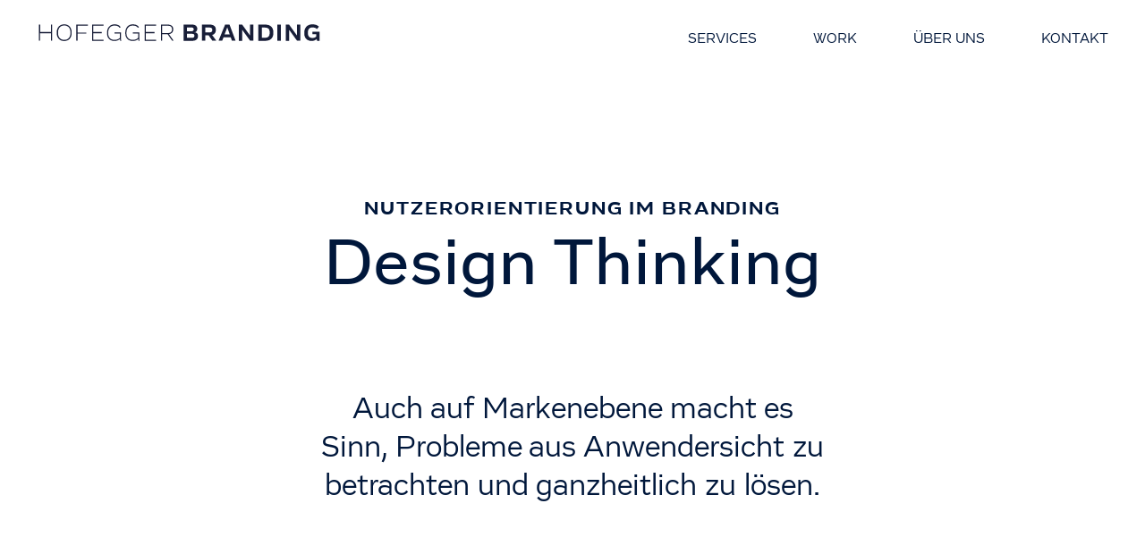

--- FILE ---
content_type: text/html; charset=UTF-8
request_url: https://www.hofegger.com/designthinking
body_size: 4913
content:
<!DOCTYPE html>
<html lang="de" class=" ">
<head>
<meta http-equiv="X-UA-Compatible" content="IE=edge" />
<meta charset="utf-8" />
<meta name="viewport" content="width=device-width, initial-scale=1.0, viewport-fit=cover" />


<link rel="apple-touch-icon" sizes="180x180" href="/assets/img/favicons/apple-touch-icon.png">
<link rel="icon" type="image/png" sizes="32x32" href="/assets/img/favicons/favicon-32x32.png">
<link rel="icon" type="image/png" sizes="16x16" href="/assets/img/favicons/favicon-16x16.png">
<link rel="manifest" href="/assets/img/favicons/site.webmanifest">
<link rel="mask-icon" href="/assets/img/favicons/safari-pinned-tab.svg" color="#00173b">
<link rel="shortcut icon" href="/assets/img/favicons/favicon.ico">
<meta name="msapplication-TileColor" content="#00173b">
<meta name="msapplication-config" content="/assets/img/favicons/browserconfig.xml">
<meta name="theme-color" content="#00173b">

<link rel="stylesheet" href="/assets/css/style.min.css?=1768399565">
<script>
    document.createElement( "picture" );
  </script>
  <script src="/assets/js/vendor/picturefill.min.js"></script>
<title>Hofegger Branding | Designthinking bei Markenprozessen</title><meta name="generator" content="SEOmatic">
<meta name="keywords" content="Services, Leistungen, Markenberatung, Branding">
<meta name="description" content="Design Thinking ist ein kreativer Prozess, der bei uns bei der Entwicklung von Markenstrategien und Branding eingesetzt wird.">
<meta name="referrer" content="no-referrer-when-downgrade">
<meta name="robots" content="all">
<meta content="130124933689838" property="fb:profile_id">
<meta content="de" property="og:locale">
<meta content="Hofegger Branding" property="og:site_name">
<meta content="website" property="og:type">
<meta content="https://www.hofegger.com/designthinking" property="og:url">
<meta content="Designthinking bei Markenprozessen" property="og:title">
<meta content="Design Thinking ist ein kreativer Prozess, der bei uns bei der Entwicklung von Markenstrategien und Branding eingesetzt wird." property="og:description">
<meta content="https://www.hofegger.com/data/media/_1200x630_crop_center-center_82_none_ns/hofegger-branding.jpg?mtime=1727790782" property="og:image">
<meta content="1200" property="og:image:width">
<meta content="630" property="og:image:height">
<meta content="Hofegger Branding" property="og:image:alt">
<meta content="https://vimeo.com/hofegger" property="og:see_also">
<meta content="https://www.xing.com/companies/hofeggerbranding" property="og:see_also">
<meta content="linkedin.com/in/klaus-hofegger-298b272" property="og:see_also">
<meta content="https://www.facebook.com/hofeggerbranding" property="og:see_also">
<meta content="http://instagram.com/hofeggerbranding" property="og:see_also">
<meta name="twitter:card" content="summary_large_image">
<meta name="twitter:site" content="@hofegger">
<meta name="twitter:creator" content="@hofegger">
<meta name="twitter:title" content="Designthinking bei Markenprozessen">
<meta name="twitter:description" content="Design Thinking ist ein kreativer Prozess, der bei uns bei der Entwicklung von Markenstrategien und Branding eingesetzt wird.">
<meta name="twitter:image" content="https://www.hofegger.com/data/media/_800x418_crop_center-center_82_none_ns/hofegger-branding.jpg?mtime=1727790782">
<meta name="twitter:image:width" content="800">
<meta name="twitter:image:height" content="418">
<meta name="twitter:image:alt" content="Hofegger Branding">
<meta name="google-site-verification" content="google-site-verification=zgJ8xARzAZFyv6cQyNUlx3zobBZ0MH1_4q5tH9wkkQk">
<meta name="p:domain_verify" content="ca03a87b0152eefe08be777a21b6bb8c">
<link href="https://www.hofegger.com/designthinking" rel="canonical">
<link href="https://www.hofegger.com" rel="home">
<link type="text/plain" href="https://www.hofegger.com/humans.txt" rel="author"></head>
<body>
  <div class="output">
    <span class="pixel"></span>
  </div>

<header class=" menu- ">
  <div class="hamburger">
    <a class="hit" href="#">
    <span></span>
    <span></span>
    <span></span>
  </a>
  </div>
  <div class="wrapper-header">
  <div class="header-left">
    <a href="/">
    <div class="logo">
    </div>
    </a>
  </div>
  <div class="header-right">
    <nav>
      <ul>
        <li><a href="https://www.hofegger.com/services" >Services</a></li>
        <li><a href="https://www.hofegger.com/work" >Work</a></li>
        <li><a href="https://www.hofegger.com/ueber-uns" >Über Uns</a></li>
        <li><a href="https://www.hofegger.com/kontakt" >Kontakt</a></li>
        <!--li><a href="tel:+4319447723" >01 944 77 23</a></li-->
      </ul>
    </nav>
  </div>
</div>
</header>
<div class="m-mobileNav">
  <header class="menu-white">
    <div class="close thick">
    </div>
  <div class="header-left">
<a href="/">
    <div class="logo">
    </div>
    </a>
  </div>
</header>
<ul class="mNav">
  <li><a href="https://www.hofegger.com/services" >Services</a></li>
  <li><a href="https://www.hofegger.com/work" >Work</a></li>
  <li><a href="https://www.hofegger.com/ueber-uns" >Über Uns</a></li>
  <li><a href="https://www.hofegger.com/kontakt" >Kontakt</a></li>
</ul>
<a href="tel:069919207881" class="btn_phone"></a>
<a href="https://maps.app.goo.gl/SkFzSRXGvfKc5sPn7" class="btn_maps" target="_blank"></a>
</div>
		<div class="m-intro m-intro-detail m-intro-detail-landing  text- ">
  <div class="o-wrapper">
      <div class="flex">
          <h1>Design Thinking</h1>
          <h2>Nutzerorientierung im Branding</h2>
      </div>

  </div>
    <div class="m-home-intro-text">
    <p>Auch auf Markenebene macht es<br />Sinn, Probleme aus Anwendersicht zu <br />betrachten und ganzheitlich zu lösen.</p>
  </div>
  </div>

<div class="m-module  text- ">
  
  <div class="m-standard img-center  " >
  <div class="o-wrapper">                  <div class="right">
            <h2>Marken für Stakeholder</h2>
            <p>Design Thinking hilft Probleme zu lösen in dem sie die Bedürfnisse und Motivation von Menschen ins Zentrum der Überlegungen stellt. In der Kreation oder Überarbeitung von Marken ist es wesentlich, die Stakeholder mit ihrer Sicht auf die Marke zu berücksichtigen. Dabei kommen mehrere Methoden zum Einsatz, die sich meist durch Visualisierung, Benutzerorientierung, Simulation sowie durch iteratives und forschendes Vorgehen auszeichnen. Dadurch wird eine Marke nicht in Stufen, sondern in Schleifen erarbeitet. Feedback der Stakeholder zu Prototypen wird wieder in den Kreationsprozess zurückgeführt, um das bestmögliche Ergebnis zu erreichen.</p>
    </div>
        
    <div class="left">
            
                          <img src="https://www.hofegger.com/data/media/design-thinking.png" alt="Design thinking">
      

          

      
    </div>


    
  </div>
</div>

  
  <div class="m-standard img-center  no-image" >
  <div class="o-wrapper">                  <div class="right">
            <h2>Team, Raum und Prozess</h2>
            <p>Design Thinking geht davon aus, dass Probleme besser gelöst werden, wenn Menschen unterschiedlicher Disziplinen in einem kreativen Umfeld zusammenarbeiten. Dabei werden Konzepte entwickelt, die an Hand von Prototypen oft mehrfach überprüft werden. Das Verfahren ist eine Kombination aus Verstehen, Beobachten, Kreieren, Verfeinern und Ausführen.<br /></p>
    </div>
        
    <div class="left">
            
      

      
    </div>


    
  </div>
</div>

  
  <div class="m-standard img-center  no-image" >
  <div class="o-wrapper">                  <div class="right">
            <h2>Die Methoden im Design Thinking</h2>
            <p>Je nach Anwendungsbereich kommen beim Design Thinking eine Vielzahl von Methoden zum Einsatz. Zu den wichtigsten zählen das Customer Journey Mapping und die Erstellung von Nutzermodellen an Hand von möglichst konkreten Personas.<br /><br />Beim Customer Journey Mapping werden die Interaktionen des Kunden mit der Marke an allen Touchpoints beschrieben. Auf der Grundlage von Interviews oder anderem Feedback werden die Präferenzen, Erlebnisse und Emotionen erforscht und beschrieben. Die Ergebnisse fließen wieder in die Marke ein, wobei natürlich das große Ganze der Marke immer berücksichtigt werden muss.<br /><br />Die Erstellung von Personas, also von möglichst konkret definierten Nutzermodellen, hilft mit, sich in die Situation der Nutzer zu versetzen. Die Merkmale und Verhaltensweisen der Menschen werden dabei noch besser verstanden und können der Marke wichtige Impulse liefern.<br /><br /> </p>
    </div>
        
    <div class="left">
            
      

      
    </div>


    
  </div>
</div>

  


</div>

<div class="m-project-grid m-related">
  <div class="o-wrapper">
          </div>
</div>

<footer class="rosa">
  <div class="o-wrapper">
    <div class="text">
          </div>
    <div class="download">
                  <div class="img">
        <a id="btn_order" href="#"><img src="https://www.hofegger.com/data/media/ebook-sprint.jpg" alt="Ebook sprint"></a>
      </div>
            <div class="text">
                <h2>FÜNF TAGE MARKEN-SPRINT</h2>
                          <p>Wie Sie in kurzer Zeit, Ideen finden, <br />Prototypen testen und Probleme lösen, <br />um Ihre Marke weiter zu entwickeln.</p>
              </div>
      <div class="m-order">
        <a class="button" id="btn_order" href="#">DOWNLOAD</a>
        <div class="form">
          <p class="p1">Wir freuen uns mit Ihnen<br>
 in Kontakt zu treten!</p>
          <form method="post" action="" accept-charset="UTF-8" id="formbrandwien">
          <input type="hidden" name="CRAFT_CSRF_TOKEN" value="pgXuUOv01zknQCCrz-Xc0HfPT-RAO5vUpCW10CSq--U2pfZcCFIYQOF3mSW6zJsJVipP8YXTi6Ral2KnAkHhkdYVzIF02aiIaeq1LEZqdiU=">
           <input type="hidden" name="action" value="contact-form/send">
              <div class="inputBlock">
                <!--label for="name">Name</label-->
              <input type="text" id="message" name="message[Name]" value="" placeholder="Name">
              </div>
            <div class="inputBlock">
              <!--label for="email">E-Mail</label-->
              <input id="from-email" type="email" name="fromEmail" value="" placeholder="E-Mail">
            </div>
            <p class="p2"><a href="https://www.hofegger.com/datenschutz">Datenschutz ist uns wichtig</a></p>
            <input type="submit" class="button" id="btn_order2" href="#" value="DOWNLOAD"/>
            </form>

        </div>
        <div class="donwloadBox">
          <div class="message message1">
            <p>Vielen Dank!</p>
          </div>

          <div class="message message2">
           <p>Wir haben keine Kontaktdaten<br>
von Ihnen erhalten. Sie erreichen uns<br>
unter <a href="mailto:hallo@hofegger.com">hallo@hofegger.com</a></p>
          </div>
                              <a class="button" href="https://www.hofegger.com/data/media/Frische-Marken-Perspektiven.pdf" target="_blank">DOWNLOAD</a>
                  </div>

      </div>



    </div>
  </div>
    <!--div class="footerNav">
      <nav>
        <ul>
          <li><a href="https://www.hofegger.com/services" >Services</a></li>
          <li><a href="https://www.hofegger.com/work" >Work</a></li>
          <li><a href="https://www.hofegger.com/ueber-uns" >Über Uns</a></li>
          <li><a href="https://www.hofegger.com/kontakt" >Kontakt</a></li>
        </ul>
      </nav>
  </div-->

<div class="footer-bottom">
<div class="o-wrapper">
    <div class="footer-contact">
      <div class="footer-contact-left">
        <p>Ich freue mich über Ihren Anruf<br /><a href="tel:+4369919207881">+43 / 699 / 1920 7881<br /><br /></a>Seidengasse 13/10<br />1070 Wien, Österreich</p>
      </div>
      <div class="footer-contact-center footer-social">
                                          <a target="_blank" href="http://instagram.com/hofeggerbranding"><img src="/assets/img/social/instagram.svg" alt="Instagram"></a>
          
                                <a target="_blank" href="https://www.facebook.com/hofeggerbranding"><img src="/assets/img/social/facebook.svg" alt="Facebook"></a>
          
                    
                                <a target="_blank" href="linkedin.com/in/klaus-hofegger-298b272"><img src="/assets/img/social/linkedin.svg" alt="LinkedIn"></a>
          
                                <a target="_blank" href="https://www.xing.com/companies/hofeggerbranding"><img src="/assets/img/social/xing.svg" alt="Xing"></a>
          
                    
                                <a target="_blank" href="https://vimeo.com/hofegger"><img src="/assets/img/social/vimeo.svg" alt="Vimeo"></a>
          
                    
                    
                </div>
      <div class="footer-contact-right">
        <p> Ich freue mich über Ihre E-Mail<br /><a href="mailto:hallo@hofegger.com">hallo@hofegger.com<br /><br /></a>Ehrliche Marken für<br />erfolgreiche Organisationen</p>
      </div>
    </div>
    <div class="legal">
            <p>
      <a href="https://www.hofegger.com/impressum">Impressum</a> <a href="https://www.hofegger.com/data/media/AGB.pdf" target="_blank">AGB</a> <a href="https://www.hofegger.com/datenschutz">Datenschutz</a>
      </p>
    </div>
  </div>
  </div>
</footer>

<script type="text/javascript">
    window.csrfTokenName = "CRAFT_CSRF_TOKEN";
    window.csrfTokenValue = "pgXuUOv01zknQCCrz-Xc0HfPT-RAO5vUpCW10CSq--U2pfZcCFIYQOF3mSW6zJsJVipP8YXTi6Ral2KnAkHhkdYVzIF02aiIaeq1LEZqdiU=";
</script>


<script src="/assets/js/script.min.js?=1768399565"></script>
<script type="application/ld+json">{"@context":"http://schema.org","@graph":[{"@type":"WebPage","author":{"@id":"https://www.hofegger.com#identity"},"copyrightHolder":{"@id":"https://www.hofegger.com#identity"},"copyrightYear":"2020","creator":{"@id":"https://szenario.design#creator"},"dateCreated":"2020-01-18T10:56:29+01:00","dateModified":"2023-04-16T12:18:50+02:00","datePublished":"2020-01-18T10:01:00+01:00","description":"Design Thinking ist ein kreativer Prozess, der bei uns bei der Entwicklung von Markenstrategien und Branding eingesetzt wird.","headline":"Designthinking bei Markenprozessen","image":{"@type":"ImageObject","url":"https://www.hofegger.com/data/media/_1200x630_crop_center-center_82_none_ns/hofegger-branding.jpg?mtime=1727790782"},"inLanguage":"de","mainEntityOfPage":"https://www.hofegger.com/designthinking","name":"Designthinking bei Markenprozessen","publisher":{"@id":"https://szenario.design#creator"},"url":"https://www.hofegger.com/designthinking"},{"@id":"https://www.hofegger.com#identity","@type":"LocalBusiness","address":{"@type":"PostalAddress","addressCountry":"Austria","addressLocality":"Wien","addressRegion":"Vienna","postalCode":"1070","streetAddress":"Neustiftgasse 125/15"},"alternateName":"Hofegger","description":"Hofegger Branding. Die Agentur hat ihren Sitz in Wien und wurde im Jahr 2000 als »Hofegger, visuelle Kommunikation« gegründet. Das Unternehmen hilft bei der strategischen Planung, Umsetzung und Führung von erfolgreichen Marken.","email":"hallo@hofegger.com","founder":"Klaus Hofegger","foundingDate":"2000-01-05","foundingLocation":"Vienna","geo":{"@type":"GeoCoordinates","latitude":"48.206342","longitude":"16.339738"},"image":{"@type":"ImageObject","height":"630","url":"https://www.hofegger.com/data/media/hofegger-branding.jpg","width":"1200"},"logo":{"@type":"ImageObject","height":"60","url":"https://www.hofegger.com/data/media/_600x60_fit_center-center_82_none_ns/10222/hofegger-branding.png?mtime=1727790782","width":"114"},"name":"Klaus Hofegger","openingHoursSpecification":[{"@type":"OpeningHoursSpecification","closes":"18:00:00","dayOfWeek":["Monday"],"opens":"09:00:00"},{"@type":"OpeningHoursSpecification","closes":"18:00:00","dayOfWeek":["Tuesday"],"opens":"09:00:00"},{"@type":"OpeningHoursSpecification","closes":"18:00:00","dayOfWeek":["Wednesday"],"opens":"09:00:00"},{"@type":"OpeningHoursSpecification","closes":"18:00:00","dayOfWeek":["Thursday"],"opens":"09:00:00"},{"@type":"OpeningHoursSpecification","closes":"18:00:00","dayOfWeek":["Friday"],"opens":"09:00:00"}],"priceRange":"$$$","sameAs":["http://instagram.com/hofeggerbranding","https://www.facebook.com/hofeggerbranding","linkedin.com/in/klaus-hofegger-298b272","https://www.xing.com/companies/hofeggerbranding","https://vimeo.com/hofegger"],"telephone":"004319447723","url":"https://www.hofegger.com"},{"@id":"https://szenario.design#creator","@type":"CreativeWork","alternateName":"Szenario","description":"Szenario ist ein Studio für visuelle Kommunikation. Wir entwerfen und realisieren Designprojekte und Websites.","inLanguage":"de","name":"Szenario","url":"https://szenario.design"},{"@type":"BreadcrumbList","description":"Breadcrumbs list","itemListElement":[{"@type":"ListItem","item":"https://www.hofegger.com","name":"Erfolgreiche Marken sind transformative Marken","position":1},{"@type":"ListItem","item":"https://www.hofegger.com/designthinking","name":"Design Thinking","position":2}],"name":"Breadcrumbs"}]}</script><script src="https://www.hofegger.com/cpresources/a05e8da7/jquery.js?v=1744363645"></script>
<script>jQuery(function ($) {
$('body').css('background-color','');
});</script></body>
</html>


--- FILE ---
content_type: text/css
request_url: https://www.hofegger.com/assets/css/style.min.css?=1768399565
body_size: 15370
content:
.swiper-container{margin:0 auto;position:relative;overflow:hidden;list-style:none;padding:0;z-index:1}.swiper-container-no-flexbox .swiper-slide{float:left}.swiper-container-vertical>.swiper-wrapper{-webkit-box-orient:vertical;-webkit-box-direction:normal;-webkit-flex-direction:column;-ms-flex-direction:column;flex-direction:column}.swiper-wrapper{position:relative;width:100%;height:100%;z-index:1;display:-webkit-box;display:-webkit-flex;display:-ms-flexbox;display:flex;-webkit-transition-property:-webkit-transform;transition-property:-webkit-transform;-o-transition-property:transform;transition-property:transform;transition-property:transform,-webkit-transform;-webkit-box-sizing:content-box;box-sizing:content-box}.swiper-container-android .swiper-slide,.swiper-wrapper{-webkit-transform:translate3d(0,0,0);transform:translate3d(0,0,0)}.swiper-container-multirow>.swiper-wrapper{-webkit-flex-wrap:wrap;-ms-flex-wrap:wrap;flex-wrap:wrap}.swiper-container-free-mode>.swiper-wrapper{-webkit-transition-timing-function:ease-out;-o-transition-timing-function:ease-out;transition-timing-function:ease-out;margin:0 auto}.swiper-slide{-webkit-flex-shrink:0;-ms-flex-negative:0;flex-shrink:0;width:100%;height:100%;position:relative;-webkit-transition-property:-webkit-transform;transition-property:-webkit-transform;-o-transition-property:transform;transition-property:transform;transition-property:transform,-webkit-transform}.swiper-slide-invisible-blank{visibility:hidden}.swiper-container-autoheight,.swiper-container-autoheight .swiper-slide{height:auto}.swiper-container-autoheight .swiper-wrapper{-webkit-box-align:start;-webkit-align-items:flex-start;-ms-flex-align:start;align-items:flex-start;-webkit-transition-property:height,-webkit-transform;transition-property:height,-webkit-transform;-o-transition-property:transform,height;transition-property:transform,height;transition-property:transform,height,-webkit-transform}.swiper-container-3d{-webkit-perspective:1200px;perspective:1200px}.swiper-container-3d .swiper-cube-shadow,.swiper-container-3d .swiper-slide,.swiper-container-3d .swiper-slide-shadow-bottom,.swiper-container-3d .swiper-slide-shadow-left,.swiper-container-3d .swiper-slide-shadow-right,.swiper-container-3d .swiper-slide-shadow-top,.swiper-container-3d .swiper-wrapper{-webkit-transform-style:preserve-3d;transform-style:preserve-3d}.swiper-container-3d .swiper-slide-shadow-bottom,.swiper-container-3d .swiper-slide-shadow-left,.swiper-container-3d .swiper-slide-shadow-right,.swiper-container-3d .swiper-slide-shadow-top{position:absolute;left:0;top:0;width:100%;height:100%;pointer-events:none;z-index:10}.swiper-container-3d .swiper-slide-shadow-left{background-image:-webkit-gradient(linear,right top,left top,from(rgba(0,0,0,.5)),to(rgba(0,0,0,0)));background-image:-webkit-linear-gradient(right,rgba(0,0,0,.5),rgba(0,0,0,0));background-image:-o-linear-gradient(right,rgba(0,0,0,.5),rgba(0,0,0,0));background-image:linear-gradient(to left,rgba(0,0,0,.5),rgba(0,0,0,0))}.swiper-container-3d .swiper-slide-shadow-right{background-image:-webkit-gradient(linear,left top,right top,from(rgba(0,0,0,.5)),to(rgba(0,0,0,0)));background-image:-webkit-linear-gradient(left,rgba(0,0,0,.5),rgba(0,0,0,0));background-image:-o-linear-gradient(left,rgba(0,0,0,.5),rgba(0,0,0,0));background-image:linear-gradient(to right,rgba(0,0,0,.5),rgba(0,0,0,0))}.swiper-container-3d .swiper-slide-shadow-top{background-image:-webkit-gradient(linear,left bottom,left top,from(rgba(0,0,0,.5)),to(rgba(0,0,0,0)));background-image:-webkit-linear-gradient(bottom,rgba(0,0,0,.5),rgba(0,0,0,0));background-image:-o-linear-gradient(bottom,rgba(0,0,0,.5),rgba(0,0,0,0));background-image:linear-gradient(to top,rgba(0,0,0,.5),rgba(0,0,0,0))}.swiper-container-3d .swiper-slide-shadow-bottom{background-image:-webkit-gradient(linear,left top,left bottom,from(rgba(0,0,0,.5)),to(rgba(0,0,0,0)));background-image:-webkit-linear-gradient(top,rgba(0,0,0,.5),rgba(0,0,0,0));background-image:-o-linear-gradient(top,rgba(0,0,0,.5),rgba(0,0,0,0));background-image:linear-gradient(to bottom,rgba(0,0,0,.5),rgba(0,0,0,0))}.swiper-container-wp8-horizontal,.swiper-container-wp8-horizontal>.swiper-wrapper{-ms-touch-action:pan-y;touch-action:pan-y}.swiper-container-wp8-vertical,.swiper-container-wp8-vertical>.swiper-wrapper{-ms-touch-action:pan-x;touch-action:pan-x}.swiper-button-next,.swiper-button-prev{position:absolute;top:50%;width:27px;height:44px;margin-top:-22px;z-index:10;cursor:pointer;background-size:27px 44px;background-position:center;background-repeat:no-repeat}.swiper-button-next.swiper-button-disabled,.swiper-button-prev.swiper-button-disabled{opacity:.35;cursor:auto;pointer-events:none}.swiper-button-prev,.swiper-container-rtl .swiper-button-next{background-image:url("data:image/svg+xml;charset=utf-8,%3Csvg%20xmlns%3D'http%3A%2F%2Fwww.w3.org%2F2000%2Fsvg'%20viewBox%3D'0%200%2027%2044'%3E%3Cpath%20d%3D'M0%2C22L22%2C0l2.1%2C2.1L4.2%2C22l19.9%2C19.9L22%2C44L0%2C22L0%2C22L0%2C22z'%20fill%3D'%23007aff'%2F%3E%3C%2Fsvg%3E");left:10px;right:auto}.swiper-button-next,.swiper-container-rtl .swiper-button-prev{background-image:url("data:image/svg+xml;charset=utf-8,%3Csvg%20xmlns%3D'http%3A%2F%2Fwww.w3.org%2F2000%2Fsvg'%20viewBox%3D'0%200%2027%2044'%3E%3Cpath%20d%3D'M27%2C22L27%2C22L5%2C44l-2.1-2.1L22.8%2C22L2.9%2C2.1L5%2C0L27%2C22L27%2C22z'%20fill%3D'%23007aff'%2F%3E%3C%2Fsvg%3E");right:10px;left:auto}.swiper-button-prev.swiper-button-white,.swiper-container-rtl .swiper-button-next.swiper-button-white{background-image:url("data:image/svg+xml;charset=utf-8,%3Csvg%20xmlns%3D'http%3A%2F%2Fwww.w3.org%2F2000%2Fsvg'%20viewBox%3D'0%200%2027%2044'%3E%3Cpath%20d%3D'M0%2C22L22%2C0l2.1%2C2.1L4.2%2C22l19.9%2C19.9L22%2C44L0%2C22L0%2C22L0%2C22z'%20fill%3D'%23ffffff'%2F%3E%3C%2Fsvg%3E")}.swiper-button-next.swiper-button-white,.swiper-container-rtl .swiper-button-prev.swiper-button-white{background-image:url("data:image/svg+xml;charset=utf-8,%3Csvg%20xmlns%3D'http%3A%2F%2Fwww.w3.org%2F2000%2Fsvg'%20viewBox%3D'0%200%2027%2044'%3E%3Cpath%20d%3D'M27%2C22L27%2C22L5%2C44l-2.1-2.1L22.8%2C22L2.9%2C2.1L5%2C0L27%2C22L27%2C22z'%20fill%3D'%23ffffff'%2F%3E%3C%2Fsvg%3E")}.swiper-button-prev.swiper-button-black,.swiper-container-rtl .swiper-button-next.swiper-button-black{background-image:url("data:image/svg+xml;charset=utf-8,%3Csvg%20xmlns%3D'http%3A%2F%2Fwww.w3.org%2F2000%2Fsvg'%20viewBox%3D'0%200%2027%2044'%3E%3Cpath%20d%3D'M0%2C22L22%2C0l2.1%2C2.1L4.2%2C22l19.9%2C19.9L22%2C44L0%2C22L0%2C22L0%2C22z'%20fill%3D'%23000000'%2F%3E%3C%2Fsvg%3E")}.swiper-button-next.swiper-button-black,.swiper-container-rtl .swiper-button-prev.swiper-button-black{background-image:url("data:image/svg+xml;charset=utf-8,%3Csvg%20xmlns%3D'http%3A%2F%2Fwww.w3.org%2F2000%2Fsvg'%20viewBox%3D'0%200%2027%2044'%3E%3Cpath%20d%3D'M27%2C22L27%2C22L5%2C44l-2.1-2.1L22.8%2C22L2.9%2C2.1L5%2C0L27%2C22L27%2C22z'%20fill%3D'%23000000'%2F%3E%3C%2Fsvg%3E")}.swiper-button-lock{display:none}.swiper-pagination{position:absolute;text-align:center;-webkit-transition:.3s opacity;-o-transition:.3s opacity;transition:.3s opacity;-webkit-transform:translate3d(0,0,0);transform:translate3d(0,0,0);z-index:10}.swiper-pagination.swiper-pagination-hidden{opacity:0}.swiper-container-horizontal>.swiper-pagination-bullets,.swiper-pagination-custom,.swiper-pagination-fraction{bottom:10px;left:0;width:100%}.swiper-pagination-bullets-dynamic{overflow:hidden;font-size:0}.swiper-pagination-bullets-dynamic .swiper-pagination-bullet{-webkit-transform:scale(.33);-ms-transform:scale(.33);transform:scale(.33);position:relative}.swiper-pagination-bullets-dynamic .swiper-pagination-bullet-active{-webkit-transform:scale(1);-ms-transform:scale(1);transform:scale(1)}.swiper-pagination-bullets-dynamic .swiper-pagination-bullet-active-main{-webkit-transform:scale(1);-ms-transform:scale(1);transform:scale(1)}.swiper-pagination-bullets-dynamic .swiper-pagination-bullet-active-prev{-webkit-transform:scale(.66);-ms-transform:scale(.66);transform:scale(.66)}.swiper-pagination-bullets-dynamic .swiper-pagination-bullet-active-prev-prev{-webkit-transform:scale(.33);-ms-transform:scale(.33);transform:scale(.33)}.swiper-pagination-bullets-dynamic .swiper-pagination-bullet-active-next{-webkit-transform:scale(.66);-ms-transform:scale(.66);transform:scale(.66)}.swiper-pagination-bullets-dynamic .swiper-pagination-bullet-active-next-next{-webkit-transform:scale(.33);-ms-transform:scale(.33);transform:scale(.33)}.swiper-pagination-bullet{width:8px;height:8px;display:inline-block;border-radius:100%;background:#000;opacity:.2}button.swiper-pagination-bullet{border:none;margin:0;padding:0;-webkit-box-shadow:none;box-shadow:none;-webkit-appearance:none;-moz-appearance:none;appearance:none}.swiper-pagination-clickable .swiper-pagination-bullet{cursor:pointer}.swiper-pagination-bullet-active{opacity:1;background:#007aff}.swiper-container-vertical>.swiper-pagination-bullets{right:10px;top:50%;-webkit-transform:translate3d(0,-50%,0);transform:translate3d(0,-50%,0)}.swiper-container-vertical>.swiper-pagination-bullets .swiper-pagination-bullet{margin:6px 0;display:block}.swiper-container-vertical>.swiper-pagination-bullets.swiper-pagination-bullets-dynamic{top:50%;-webkit-transform:translateY(-50%);-ms-transform:translateY(-50%);transform:translateY(-50%);width:8px}.swiper-container-vertical>.swiper-pagination-bullets.swiper-pagination-bullets-dynamic .swiper-pagination-bullet{display:inline-block;-webkit-transition:.2s top,.2s -webkit-transform;transition:.2s top,.2s -webkit-transform;-o-transition:.2s transform,.2s top;transition:.2s transform,.2s top;transition:.2s transform,.2s top,.2s -webkit-transform}.swiper-container-horizontal>.swiper-pagination-bullets .swiper-pagination-bullet{margin:0 4px}.swiper-container-horizontal>.swiper-pagination-bullets.swiper-pagination-bullets-dynamic{left:50%;-webkit-transform:translateX(-50%);-ms-transform:translateX(-50%);transform:translateX(-50%);white-space:nowrap}.swiper-container-horizontal>.swiper-pagination-bullets.swiper-pagination-bullets-dynamic .swiper-pagination-bullet{-webkit-transition:.2s left,.2s -webkit-transform;transition:.2s left,.2s -webkit-transform;-o-transition:.2s transform,.2s left;transition:.2s transform,.2s left;transition:.2s transform,.2s left,.2s -webkit-transform}.swiper-container-horizontal.swiper-container-rtl>.swiper-pagination-bullets-dynamic .swiper-pagination-bullet{-webkit-transition:.2s right,.2s -webkit-transform;transition:.2s right,.2s -webkit-transform;-o-transition:.2s transform,.2s right;transition:.2s transform,.2s right;transition:.2s transform,.2s right,.2s -webkit-transform}.swiper-pagination-progressbar{background:rgba(0,0,0,.25);position:absolute}.swiper-pagination-progressbar .swiper-pagination-progressbar-fill{background:#007aff;position:absolute;left:0;top:0;width:100%;height:100%;-webkit-transform:scale(0);-ms-transform:scale(0);transform:scale(0);-webkit-transform-origin:left top;-ms-transform-origin:left top;transform-origin:left top}.swiper-container-rtl .swiper-pagination-progressbar .swiper-pagination-progressbar-fill{-webkit-transform-origin:right top;-ms-transform-origin:right top;transform-origin:right top}.swiper-container-horizontal>.swiper-pagination-progressbar,.swiper-container-vertical>.swiper-pagination-progressbar.swiper-pagination-progressbar-opposite{width:100%;height:4px;left:0;top:0}.swiper-container-horizontal>.swiper-pagination-progressbar.swiper-pagination-progressbar-opposite,.swiper-container-vertical>.swiper-pagination-progressbar{width:4px;height:100%;left:0;top:0}.swiper-pagination-white .swiper-pagination-bullet-active{background:#fff}.swiper-pagination-progressbar.swiper-pagination-white{background:rgba(255,255,255,.25)}.swiper-pagination-progressbar.swiper-pagination-white .swiper-pagination-progressbar-fill{background:#fff}.swiper-pagination-black .swiper-pagination-bullet-active{background:#000}.swiper-pagination-progressbar.swiper-pagination-black{background:rgba(0,0,0,.25)}.swiper-pagination-progressbar.swiper-pagination-black .swiper-pagination-progressbar-fill{background:#000}.swiper-pagination-lock{display:none}.swiper-scrollbar{border-radius:10px;position:relative;-ms-touch-action:none;background:rgba(0,0,0,.1)}.swiper-container-horizontal>.swiper-scrollbar{position:absolute;left:1%;bottom:3px;z-index:50;height:5px;width:98%}.swiper-container-vertical>.swiper-scrollbar{position:absolute;right:3px;top:1%;z-index:50;width:5px;height:98%}.swiper-scrollbar-drag{height:100%;width:100%;position:relative;background:rgba(0,0,0,.5);border-radius:10px;left:0;top:0}.swiper-scrollbar-cursor-drag{cursor:move}.swiper-scrollbar-lock{display:none}.swiper-zoom-container{width:100%;height:100%;display:-webkit-box;display:-webkit-flex;display:-ms-flexbox;display:flex;-webkit-box-pack:center;-webkit-justify-content:center;-ms-flex-pack:center;justify-content:center;-webkit-box-align:center;-webkit-align-items:center;-ms-flex-align:center;align-items:center;text-align:center}.swiper-zoom-container>canvas,.swiper-zoom-container>img,.swiper-zoom-container>svg{max-width:100%;max-height:100%;-o-object-fit:contain;object-fit:contain}.swiper-slide-zoomed{cursor:move}.swiper-lazy-preloader{width:42px;height:42px;position:absolute;left:50%;top:50%;margin-left:-21px;margin-top:-21px;z-index:10;-webkit-transform-origin:50%;-ms-transform-origin:50%;transform-origin:50%;-webkit-animation:swiper-preloader-spin 1s steps(12,end) infinite;animation:swiper-preloader-spin 1s steps(12,end) infinite}.swiper-lazy-preloader:after{display:block;content:'';width:100%;height:100%;background-image:url("data:image/svg+xml;charset=utf-8,%3Csvg%20viewBox%3D'0%200%20120%20120'%20xmlns%3D'http%3A%2F%2Fwww.w3.org%2F2000%2Fsvg'%20xmlns%3Axlink%3D'http%3A%2F%2Fwww.w3.org%2F1999%2Fxlink'%3E%3Cdefs%3E%3Cline%20id%3D'l'%20x1%3D'60'%20x2%3D'60'%20y1%3D'7'%20y2%3D'27'%20stroke%3D'%236c6c6c'%20stroke-width%3D'11'%20stroke-linecap%3D'round'%2F%3E%3C%2Fdefs%3E%3Cg%3E%3Cuse%20xlink%3Ahref%3D'%23l'%20opacity%3D'.27'%2F%3E%3Cuse%20xlink%3Ahref%3D'%23l'%20opacity%3D'.27'%20transform%3D'rotate(30%2060%2C60)'%2F%3E%3Cuse%20xlink%3Ahref%3D'%23l'%20opacity%3D'.27'%20transform%3D'rotate(60%2060%2C60)'%2F%3E%3Cuse%20xlink%3Ahref%3D'%23l'%20opacity%3D'.27'%20transform%3D'rotate(90%2060%2C60)'%2F%3E%3Cuse%20xlink%3Ahref%3D'%23l'%20opacity%3D'.27'%20transform%3D'rotate(120%2060%2C60)'%2F%3E%3Cuse%20xlink%3Ahref%3D'%23l'%20opacity%3D'.27'%20transform%3D'rotate(150%2060%2C60)'%2F%3E%3Cuse%20xlink%3Ahref%3D'%23l'%20opacity%3D'.37'%20transform%3D'rotate(180%2060%2C60)'%2F%3E%3Cuse%20xlink%3Ahref%3D'%23l'%20opacity%3D'.46'%20transform%3D'rotate(210%2060%2C60)'%2F%3E%3Cuse%20xlink%3Ahref%3D'%23l'%20opacity%3D'.56'%20transform%3D'rotate(240%2060%2C60)'%2F%3E%3Cuse%20xlink%3Ahref%3D'%23l'%20opacity%3D'.66'%20transform%3D'rotate(270%2060%2C60)'%2F%3E%3Cuse%20xlink%3Ahref%3D'%23l'%20opacity%3D'.75'%20transform%3D'rotate(300%2060%2C60)'%2F%3E%3Cuse%20xlink%3Ahref%3D'%23l'%20opacity%3D'.85'%20transform%3D'rotate(330%2060%2C60)'%2F%3E%3C%2Fg%3E%3C%2Fsvg%3E");background-position:50%;background-size:100%;background-repeat:no-repeat}.swiper-lazy-preloader-white:after{background-image:url("data:image/svg+xml;charset=utf-8,%3Csvg%20viewBox%3D'0%200%20120%20120'%20xmlns%3D'http%3A%2F%2Fwww.w3.org%2F2000%2Fsvg'%20xmlns%3Axlink%3D'http%3A%2F%2Fwww.w3.org%2F1999%2Fxlink'%3E%3Cdefs%3E%3Cline%20id%3D'l'%20x1%3D'60'%20x2%3D'60'%20y1%3D'7'%20y2%3D'27'%20stroke%3D'%23fff'%20stroke-width%3D'11'%20stroke-linecap%3D'round'%2F%3E%3C%2Fdefs%3E%3Cg%3E%3Cuse%20xlink%3Ahref%3D'%23l'%20opacity%3D'.27'%2F%3E%3Cuse%20xlink%3Ahref%3D'%23l'%20opacity%3D'.27'%20transform%3D'rotate(30%2060%2C60)'%2F%3E%3Cuse%20xlink%3Ahref%3D'%23l'%20opacity%3D'.27'%20transform%3D'rotate(60%2060%2C60)'%2F%3E%3Cuse%20xlink%3Ahref%3D'%23l'%20opacity%3D'.27'%20transform%3D'rotate(90%2060%2C60)'%2F%3E%3Cuse%20xlink%3Ahref%3D'%23l'%20opacity%3D'.27'%20transform%3D'rotate(120%2060%2C60)'%2F%3E%3Cuse%20xlink%3Ahref%3D'%23l'%20opacity%3D'.27'%20transform%3D'rotate(150%2060%2C60)'%2F%3E%3Cuse%20xlink%3Ahref%3D'%23l'%20opacity%3D'.37'%20transform%3D'rotate(180%2060%2C60)'%2F%3E%3Cuse%20xlink%3Ahref%3D'%23l'%20opacity%3D'.46'%20transform%3D'rotate(210%2060%2C60)'%2F%3E%3Cuse%20xlink%3Ahref%3D'%23l'%20opacity%3D'.56'%20transform%3D'rotate(240%2060%2C60)'%2F%3E%3Cuse%20xlink%3Ahref%3D'%23l'%20opacity%3D'.66'%20transform%3D'rotate(270%2060%2C60)'%2F%3E%3Cuse%20xlink%3Ahref%3D'%23l'%20opacity%3D'.75'%20transform%3D'rotate(300%2060%2C60)'%2F%3E%3Cuse%20xlink%3Ahref%3D'%23l'%20opacity%3D'.85'%20transform%3D'rotate(330%2060%2C60)'%2F%3E%3C%2Fg%3E%3C%2Fsvg%3E")}@-webkit-keyframes swiper-preloader-spin{100%{-webkit-transform:rotate(360deg);transform:rotate(360deg)}}@keyframes swiper-preloader-spin{100%{-webkit-transform:rotate(360deg);transform:rotate(360deg)}}.swiper-container .swiper-notification{position:absolute;left:0;top:0;pointer-events:none;opacity:0;z-index:-1000}.swiper-container-fade.swiper-container-free-mode .swiper-slide{-webkit-transition-timing-function:ease-out;-o-transition-timing-function:ease-out;transition-timing-function:ease-out}.swiper-container-fade .swiper-slide{pointer-events:none;-webkit-transition-property:opacity;-o-transition-property:opacity;transition-property:opacity}.swiper-container-fade .swiper-slide .swiper-slide{pointer-events:none}.swiper-container-fade .swiper-slide-active,.swiper-container-fade .swiper-slide-active .swiper-slide-active{pointer-events:auto}.swiper-container-cube{overflow:visible}.swiper-container-cube .swiper-slide{pointer-events:none;-webkit-backface-visibility:hidden;backface-visibility:hidden;z-index:1;visibility:hidden;-webkit-transform-origin:0 0;-ms-transform-origin:0 0;transform-origin:0 0;width:100%;height:100%}.swiper-container-cube .swiper-slide .swiper-slide{pointer-events:none}.swiper-container-cube.swiper-container-rtl .swiper-slide{-webkit-transform-origin:100% 0;-ms-transform-origin:100% 0;transform-origin:100% 0}.swiper-container-cube .swiper-slide-active,.swiper-container-cube .swiper-slide-active .swiper-slide-active{pointer-events:auto}.swiper-container-cube .swiper-slide-active,.swiper-container-cube .swiper-slide-next,.swiper-container-cube .swiper-slide-next+.swiper-slide,.swiper-container-cube .swiper-slide-prev{pointer-events:auto;visibility:visible}.swiper-container-cube .swiper-slide-shadow-bottom,.swiper-container-cube .swiper-slide-shadow-left,.swiper-container-cube .swiper-slide-shadow-right,.swiper-container-cube .swiper-slide-shadow-top{z-index:0;-webkit-backface-visibility:hidden;backface-visibility:hidden}.swiper-container-cube .swiper-cube-shadow{position:absolute;left:0;bottom:0;width:100%;height:100%;background:#000;opacity:.6;-webkit-filter:blur(50px);filter:blur(50px);z-index:0}.swiper-container-flip{overflow:visible}.swiper-container-flip .swiper-slide{pointer-events:none;-webkit-backface-visibility:hidden;backface-visibility:hidden;z-index:1}.swiper-container-flip .swiper-slide .swiper-slide{pointer-events:none}.swiper-container-flip .swiper-slide-active,.swiper-container-flip .swiper-slide-active .swiper-slide-active{pointer-events:auto}.swiper-container-flip .swiper-slide-shadow-bottom,.swiper-container-flip .swiper-slide-shadow-left,.swiper-container-flip .swiper-slide-shadow-right,.swiper-container-flip .swiper-slide-shadow-top{z-index:0;-webkit-backface-visibility:hidden;backface-visibility:hidden}.swiper-container-coverflow .swiper-wrapper{-ms-perspective:1200px}[data-aos][data-aos][data-aos-duration="50"],body[data-aos-duration="50"] [data-aos]{transition-duration:50ms}[data-aos][data-aos][data-aos-delay="50"],body[data-aos-delay="50"] [data-aos]{transition-delay:0}[data-aos][data-aos][data-aos-delay="50"].aos-animate,body[data-aos-delay="50"] [data-aos].aos-animate{transition-delay:50ms}[data-aos][data-aos][data-aos-duration="100"],body[data-aos-duration="100"] [data-aos]{transition-duration:.1s}[data-aos][data-aos][data-aos-delay="100"],body[data-aos-delay="100"] [data-aos]{transition-delay:0}[data-aos][data-aos][data-aos-delay="100"].aos-animate,body[data-aos-delay="100"] [data-aos].aos-animate{transition-delay:.1s}[data-aos][data-aos][data-aos-duration="150"],body[data-aos-duration="150"] [data-aos]{transition-duration:.15s}[data-aos][data-aos][data-aos-delay="150"],body[data-aos-delay="150"] [data-aos]{transition-delay:0}[data-aos][data-aos][data-aos-delay="150"].aos-animate,body[data-aos-delay="150"] [data-aos].aos-animate{transition-delay:.15s}[data-aos][data-aos][data-aos-duration="200"],body[data-aos-duration="200"] [data-aos]{transition-duration:.2s}[data-aos][data-aos][data-aos-delay="200"],body[data-aos-delay="200"] [data-aos]{transition-delay:0}[data-aos][data-aos][data-aos-delay="200"].aos-animate,body[data-aos-delay="200"] [data-aos].aos-animate{transition-delay:.2s}[data-aos][data-aos][data-aos-duration="250"],body[data-aos-duration="250"] [data-aos]{transition-duration:.25s}[data-aos][data-aos][data-aos-delay="250"],body[data-aos-delay="250"] [data-aos]{transition-delay:0}[data-aos][data-aos][data-aos-delay="250"].aos-animate,body[data-aos-delay="250"] [data-aos].aos-animate{transition-delay:.25s}[data-aos][data-aos][data-aos-duration="300"],body[data-aos-duration="300"] [data-aos]{transition-duration:.3s}[data-aos][data-aos][data-aos-delay="300"],body[data-aos-delay="300"] [data-aos]{transition-delay:0}[data-aos][data-aos][data-aos-delay="300"].aos-animate,body[data-aos-delay="300"] [data-aos].aos-animate{transition-delay:.3s}[data-aos][data-aos][data-aos-duration="350"],body[data-aos-duration="350"] [data-aos]{transition-duration:.35s}[data-aos][data-aos][data-aos-delay="350"],body[data-aos-delay="350"] [data-aos]{transition-delay:0}[data-aos][data-aos][data-aos-delay="350"].aos-animate,body[data-aos-delay="350"] [data-aos].aos-animate{transition-delay:.35s}[data-aos][data-aos][data-aos-duration="400"],body[data-aos-duration="400"] [data-aos]{transition-duration:.4s}[data-aos][data-aos][data-aos-delay="400"],body[data-aos-delay="400"] [data-aos]{transition-delay:0}[data-aos][data-aos][data-aos-delay="400"].aos-animate,body[data-aos-delay="400"] [data-aos].aos-animate{transition-delay:.4s}[data-aos][data-aos][data-aos-duration="450"],body[data-aos-duration="450"] [data-aos]{transition-duration:.45s}[data-aos][data-aos][data-aos-delay="450"],body[data-aos-delay="450"] [data-aos]{transition-delay:0}[data-aos][data-aos][data-aos-delay="450"].aos-animate,body[data-aos-delay="450"] [data-aos].aos-animate{transition-delay:.45s}[data-aos][data-aos][data-aos-duration="500"],body[data-aos-duration="500"] [data-aos]{transition-duration:.5s}[data-aos][data-aos][data-aos-delay="500"],body[data-aos-delay="500"] [data-aos]{transition-delay:0}[data-aos][data-aos][data-aos-delay="500"].aos-animate,body[data-aos-delay="500"] [data-aos].aos-animate{transition-delay:.5s}[data-aos][data-aos][data-aos-duration="550"],body[data-aos-duration="550"] [data-aos]{transition-duration:.55s}[data-aos][data-aos][data-aos-delay="550"],body[data-aos-delay="550"] [data-aos]{transition-delay:0}[data-aos][data-aos][data-aos-delay="550"].aos-animate,body[data-aos-delay="550"] [data-aos].aos-animate{transition-delay:.55s}[data-aos][data-aos][data-aos-duration="600"],body[data-aos-duration="600"] [data-aos]{transition-duration:.6s}[data-aos][data-aos][data-aos-delay="600"],body[data-aos-delay="600"] [data-aos]{transition-delay:0}[data-aos][data-aos][data-aos-delay="600"].aos-animate,body[data-aos-delay="600"] [data-aos].aos-animate{transition-delay:.6s}[data-aos][data-aos][data-aos-duration="650"],body[data-aos-duration="650"] [data-aos]{transition-duration:.65s}[data-aos][data-aos][data-aos-delay="650"],body[data-aos-delay="650"] [data-aos]{transition-delay:0}[data-aos][data-aos][data-aos-delay="650"].aos-animate,body[data-aos-delay="650"] [data-aos].aos-animate{transition-delay:.65s}[data-aos][data-aos][data-aos-duration="700"],body[data-aos-duration="700"] [data-aos]{transition-duration:.7s}[data-aos][data-aos][data-aos-delay="700"],body[data-aos-delay="700"] [data-aos]{transition-delay:0}[data-aos][data-aos][data-aos-delay="700"].aos-animate,body[data-aos-delay="700"] [data-aos].aos-animate{transition-delay:.7s}[data-aos][data-aos][data-aos-duration="750"],body[data-aos-duration="750"] [data-aos]{transition-duration:.75s}[data-aos][data-aos][data-aos-delay="750"],body[data-aos-delay="750"] [data-aos]{transition-delay:0}[data-aos][data-aos][data-aos-delay="750"].aos-animate,body[data-aos-delay="750"] [data-aos].aos-animate{transition-delay:.75s}[data-aos][data-aos][data-aos-duration="800"],body[data-aos-duration="800"] [data-aos]{transition-duration:.8s}[data-aos][data-aos][data-aos-delay="800"],body[data-aos-delay="800"] [data-aos]{transition-delay:0}[data-aos][data-aos][data-aos-delay="800"].aos-animate,body[data-aos-delay="800"] [data-aos].aos-animate{transition-delay:.8s}[data-aos][data-aos][data-aos-duration="850"],body[data-aos-duration="850"] [data-aos]{transition-duration:.85s}[data-aos][data-aos][data-aos-delay="850"],body[data-aos-delay="850"] [data-aos]{transition-delay:0}[data-aos][data-aos][data-aos-delay="850"].aos-animate,body[data-aos-delay="850"] [data-aos].aos-animate{transition-delay:.85s}[data-aos][data-aos][data-aos-duration="900"],body[data-aos-duration="900"] [data-aos]{transition-duration:.9s}[data-aos][data-aos][data-aos-delay="900"],body[data-aos-delay="900"] [data-aos]{transition-delay:0}[data-aos][data-aos][data-aos-delay="900"].aos-animate,body[data-aos-delay="900"] [data-aos].aos-animate{transition-delay:.9s}[data-aos][data-aos][data-aos-duration="950"],body[data-aos-duration="950"] [data-aos]{transition-duration:.95s}[data-aos][data-aos][data-aos-delay="950"],body[data-aos-delay="950"] [data-aos]{transition-delay:0}[data-aos][data-aos][data-aos-delay="950"].aos-animate,body[data-aos-delay="950"] [data-aos].aos-animate{transition-delay:.95s}[data-aos][data-aos][data-aos-duration="1000"],body[data-aos-duration="1000"] [data-aos]{transition-duration:1s}[data-aos][data-aos][data-aos-delay="1000"],body[data-aos-delay="1000"] [data-aos]{transition-delay:0}[data-aos][data-aos][data-aos-delay="1000"].aos-animate,body[data-aos-delay="1000"] [data-aos].aos-animate{transition-delay:1s}[data-aos][data-aos][data-aos-duration="1050"],body[data-aos-duration="1050"] [data-aos]{transition-duration:1.05s}[data-aos][data-aos][data-aos-delay="1050"],body[data-aos-delay="1050"] [data-aos]{transition-delay:0}[data-aos][data-aos][data-aos-delay="1050"].aos-animate,body[data-aos-delay="1050"] [data-aos].aos-animate{transition-delay:1.05s}[data-aos][data-aos][data-aos-duration="1100"],body[data-aos-duration="1100"] [data-aos]{transition-duration:1.1s}[data-aos][data-aos][data-aos-delay="1100"],body[data-aos-delay="1100"] [data-aos]{transition-delay:0}[data-aos][data-aos][data-aos-delay="1100"].aos-animate,body[data-aos-delay="1100"] [data-aos].aos-animate{transition-delay:1.1s}[data-aos][data-aos][data-aos-duration="1150"],body[data-aos-duration="1150"] [data-aos]{transition-duration:1.15s}[data-aos][data-aos][data-aos-delay="1150"],body[data-aos-delay="1150"] [data-aos]{transition-delay:0}[data-aos][data-aos][data-aos-delay="1150"].aos-animate,body[data-aos-delay="1150"] [data-aos].aos-animate{transition-delay:1.15s}[data-aos][data-aos][data-aos-duration="1200"],body[data-aos-duration="1200"] [data-aos]{transition-duration:1.2s}[data-aos][data-aos][data-aos-delay="1200"],body[data-aos-delay="1200"] [data-aos]{transition-delay:0}[data-aos][data-aos][data-aos-delay="1200"].aos-animate,body[data-aos-delay="1200"] [data-aos].aos-animate{transition-delay:1.2s}[data-aos][data-aos][data-aos-duration="1250"],body[data-aos-duration="1250"] [data-aos]{transition-duration:1.25s}[data-aos][data-aos][data-aos-delay="1250"],body[data-aos-delay="1250"] [data-aos]{transition-delay:0}[data-aos][data-aos][data-aos-delay="1250"].aos-animate,body[data-aos-delay="1250"] [data-aos].aos-animate{transition-delay:1.25s}[data-aos][data-aos][data-aos-duration="1300"],body[data-aos-duration="1300"] [data-aos]{transition-duration:1.3s}[data-aos][data-aos][data-aos-delay="1300"],body[data-aos-delay="1300"] [data-aos]{transition-delay:0}[data-aos][data-aos][data-aos-delay="1300"].aos-animate,body[data-aos-delay="1300"] [data-aos].aos-animate{transition-delay:1.3s}[data-aos][data-aos][data-aos-duration="1350"],body[data-aos-duration="1350"] [data-aos]{transition-duration:1.35s}[data-aos][data-aos][data-aos-delay="1350"],body[data-aos-delay="1350"] [data-aos]{transition-delay:0}[data-aos][data-aos][data-aos-delay="1350"].aos-animate,body[data-aos-delay="1350"] [data-aos].aos-animate{transition-delay:1.35s}[data-aos][data-aos][data-aos-duration="1400"],body[data-aos-duration="1400"] [data-aos]{transition-duration:1.4s}[data-aos][data-aos][data-aos-delay="1400"],body[data-aos-delay="1400"] [data-aos]{transition-delay:0}[data-aos][data-aos][data-aos-delay="1400"].aos-animate,body[data-aos-delay="1400"] [data-aos].aos-animate{transition-delay:1.4s}[data-aos][data-aos][data-aos-duration="1450"],body[data-aos-duration="1450"] [data-aos]{transition-duration:1.45s}[data-aos][data-aos][data-aos-delay="1450"],body[data-aos-delay="1450"] [data-aos]{transition-delay:0}[data-aos][data-aos][data-aos-delay="1450"].aos-animate,body[data-aos-delay="1450"] [data-aos].aos-animate{transition-delay:1.45s}[data-aos][data-aos][data-aos-duration="1500"],body[data-aos-duration="1500"] [data-aos]{transition-duration:1.5s}[data-aos][data-aos][data-aos-delay="1500"],body[data-aos-delay="1500"] [data-aos]{transition-delay:0}[data-aos][data-aos][data-aos-delay="1500"].aos-animate,body[data-aos-delay="1500"] [data-aos].aos-animate{transition-delay:1.5s}[data-aos][data-aos][data-aos-duration="1550"],body[data-aos-duration="1550"] [data-aos]{transition-duration:1.55s}[data-aos][data-aos][data-aos-delay="1550"],body[data-aos-delay="1550"] [data-aos]{transition-delay:0}[data-aos][data-aos][data-aos-delay="1550"].aos-animate,body[data-aos-delay="1550"] [data-aos].aos-animate{transition-delay:1.55s}[data-aos][data-aos][data-aos-duration="1600"],body[data-aos-duration="1600"] [data-aos]{transition-duration:1.6s}[data-aos][data-aos][data-aos-delay="1600"],body[data-aos-delay="1600"] [data-aos]{transition-delay:0}[data-aos][data-aos][data-aos-delay="1600"].aos-animate,body[data-aos-delay="1600"] [data-aos].aos-animate{transition-delay:1.6s}[data-aos][data-aos][data-aos-duration="1650"],body[data-aos-duration="1650"] [data-aos]{transition-duration:1.65s}[data-aos][data-aos][data-aos-delay="1650"],body[data-aos-delay="1650"] [data-aos]{transition-delay:0}[data-aos][data-aos][data-aos-delay="1650"].aos-animate,body[data-aos-delay="1650"] [data-aos].aos-animate{transition-delay:1.65s}[data-aos][data-aos][data-aos-duration="1700"],body[data-aos-duration="1700"] [data-aos]{transition-duration:1.7s}[data-aos][data-aos][data-aos-delay="1700"],body[data-aos-delay="1700"] [data-aos]{transition-delay:0}[data-aos][data-aos][data-aos-delay="1700"].aos-animate,body[data-aos-delay="1700"] [data-aos].aos-animate{transition-delay:1.7s}[data-aos][data-aos][data-aos-duration="1750"],body[data-aos-duration="1750"] [data-aos]{transition-duration:1.75s}[data-aos][data-aos][data-aos-delay="1750"],body[data-aos-delay="1750"] [data-aos]{transition-delay:0}[data-aos][data-aos][data-aos-delay="1750"].aos-animate,body[data-aos-delay="1750"] [data-aos].aos-animate{transition-delay:1.75s}[data-aos][data-aos][data-aos-duration="1800"],body[data-aos-duration="1800"] [data-aos]{transition-duration:1.8s}[data-aos][data-aos][data-aos-delay="1800"],body[data-aos-delay="1800"] [data-aos]{transition-delay:0}[data-aos][data-aos][data-aos-delay="1800"].aos-animate,body[data-aos-delay="1800"] [data-aos].aos-animate{transition-delay:1.8s}[data-aos][data-aos][data-aos-duration="1850"],body[data-aos-duration="1850"] [data-aos]{transition-duration:1.85s}[data-aos][data-aos][data-aos-delay="1850"],body[data-aos-delay="1850"] [data-aos]{transition-delay:0}[data-aos][data-aos][data-aos-delay="1850"].aos-animate,body[data-aos-delay="1850"] [data-aos].aos-animate{transition-delay:1.85s}[data-aos][data-aos][data-aos-duration="1900"],body[data-aos-duration="1900"] [data-aos]{transition-duration:1.9s}[data-aos][data-aos][data-aos-delay="1900"],body[data-aos-delay="1900"] [data-aos]{transition-delay:0}[data-aos][data-aos][data-aos-delay="1900"].aos-animate,body[data-aos-delay="1900"] [data-aos].aos-animate{transition-delay:1.9s}[data-aos][data-aos][data-aos-duration="1950"],body[data-aos-duration="1950"] [data-aos]{transition-duration:1.95s}[data-aos][data-aos][data-aos-delay="1950"],body[data-aos-delay="1950"] [data-aos]{transition-delay:0}[data-aos][data-aos][data-aos-delay="1950"].aos-animate,body[data-aos-delay="1950"] [data-aos].aos-animate{transition-delay:1.95s}[data-aos][data-aos][data-aos-duration="2000"],body[data-aos-duration="2000"] [data-aos]{transition-duration:2s}[data-aos][data-aos][data-aos-delay="2000"],body[data-aos-delay="2000"] [data-aos]{transition-delay:0}[data-aos][data-aos][data-aos-delay="2000"].aos-animate,body[data-aos-delay="2000"] [data-aos].aos-animate{transition-delay:2s}[data-aos][data-aos][data-aos-duration="2050"],body[data-aos-duration="2050"] [data-aos]{transition-duration:2.05s}[data-aos][data-aos][data-aos-delay="2050"],body[data-aos-delay="2050"] [data-aos]{transition-delay:0}[data-aos][data-aos][data-aos-delay="2050"].aos-animate,body[data-aos-delay="2050"] [data-aos].aos-animate{transition-delay:2.05s}[data-aos][data-aos][data-aos-duration="2100"],body[data-aos-duration="2100"] [data-aos]{transition-duration:2.1s}[data-aos][data-aos][data-aos-delay="2100"],body[data-aos-delay="2100"] [data-aos]{transition-delay:0}[data-aos][data-aos][data-aos-delay="2100"].aos-animate,body[data-aos-delay="2100"] [data-aos].aos-animate{transition-delay:2.1s}[data-aos][data-aos][data-aos-duration="2150"],body[data-aos-duration="2150"] [data-aos]{transition-duration:2.15s}[data-aos][data-aos][data-aos-delay="2150"],body[data-aos-delay="2150"] [data-aos]{transition-delay:0}[data-aos][data-aos][data-aos-delay="2150"].aos-animate,body[data-aos-delay="2150"] [data-aos].aos-animate{transition-delay:2.15s}[data-aos][data-aos][data-aos-duration="2200"],body[data-aos-duration="2200"] [data-aos]{transition-duration:2.2s}[data-aos][data-aos][data-aos-delay="2200"],body[data-aos-delay="2200"] [data-aos]{transition-delay:0}[data-aos][data-aos][data-aos-delay="2200"].aos-animate,body[data-aos-delay="2200"] [data-aos].aos-animate{transition-delay:2.2s}[data-aos][data-aos][data-aos-duration="2250"],body[data-aos-duration="2250"] [data-aos]{transition-duration:2.25s}[data-aos][data-aos][data-aos-delay="2250"],body[data-aos-delay="2250"] [data-aos]{transition-delay:0}[data-aos][data-aos][data-aos-delay="2250"].aos-animate,body[data-aos-delay="2250"] [data-aos].aos-animate{transition-delay:2.25s}[data-aos][data-aos][data-aos-duration="2300"],body[data-aos-duration="2300"] [data-aos]{transition-duration:2.3s}[data-aos][data-aos][data-aos-delay="2300"],body[data-aos-delay="2300"] [data-aos]{transition-delay:0}[data-aos][data-aos][data-aos-delay="2300"].aos-animate,body[data-aos-delay="2300"] [data-aos].aos-animate{transition-delay:2.3s}[data-aos][data-aos][data-aos-duration="2350"],body[data-aos-duration="2350"] [data-aos]{transition-duration:2.35s}[data-aos][data-aos][data-aos-delay="2350"],body[data-aos-delay="2350"] [data-aos]{transition-delay:0}[data-aos][data-aos][data-aos-delay="2350"].aos-animate,body[data-aos-delay="2350"] [data-aos].aos-animate{transition-delay:2.35s}[data-aos][data-aos][data-aos-duration="2400"],body[data-aos-duration="2400"] [data-aos]{transition-duration:2.4s}[data-aos][data-aos][data-aos-delay="2400"],body[data-aos-delay="2400"] [data-aos]{transition-delay:0}[data-aos][data-aos][data-aos-delay="2400"].aos-animate,body[data-aos-delay="2400"] [data-aos].aos-animate{transition-delay:2.4s}[data-aos][data-aos][data-aos-duration="2450"],body[data-aos-duration="2450"] [data-aos]{transition-duration:2.45s}[data-aos][data-aos][data-aos-delay="2450"],body[data-aos-delay="2450"] [data-aos]{transition-delay:0}[data-aos][data-aos][data-aos-delay="2450"].aos-animate,body[data-aos-delay="2450"] [data-aos].aos-animate{transition-delay:2.45s}[data-aos][data-aos][data-aos-duration="2500"],body[data-aos-duration="2500"] [data-aos]{transition-duration:2.5s}[data-aos][data-aos][data-aos-delay="2500"],body[data-aos-delay="2500"] [data-aos]{transition-delay:0}[data-aos][data-aos][data-aos-delay="2500"].aos-animate,body[data-aos-delay="2500"] [data-aos].aos-animate{transition-delay:2.5s}[data-aos][data-aos][data-aos-duration="2550"],body[data-aos-duration="2550"] [data-aos]{transition-duration:2.55s}[data-aos][data-aos][data-aos-delay="2550"],body[data-aos-delay="2550"] [data-aos]{transition-delay:0}[data-aos][data-aos][data-aos-delay="2550"].aos-animate,body[data-aos-delay="2550"] [data-aos].aos-animate{transition-delay:2.55s}[data-aos][data-aos][data-aos-duration="2600"],body[data-aos-duration="2600"] [data-aos]{transition-duration:2.6s}[data-aos][data-aos][data-aos-delay="2600"],body[data-aos-delay="2600"] [data-aos]{transition-delay:0}[data-aos][data-aos][data-aos-delay="2600"].aos-animate,body[data-aos-delay="2600"] [data-aos].aos-animate{transition-delay:2.6s}[data-aos][data-aos][data-aos-duration="2650"],body[data-aos-duration="2650"] [data-aos]{transition-duration:2.65s}[data-aos][data-aos][data-aos-delay="2650"],body[data-aos-delay="2650"] [data-aos]{transition-delay:0}[data-aos][data-aos][data-aos-delay="2650"].aos-animate,body[data-aos-delay="2650"] [data-aos].aos-animate{transition-delay:2.65s}[data-aos][data-aos][data-aos-duration="2700"],body[data-aos-duration="2700"] [data-aos]{transition-duration:2.7s}[data-aos][data-aos][data-aos-delay="2700"],body[data-aos-delay="2700"] [data-aos]{transition-delay:0}[data-aos][data-aos][data-aos-delay="2700"].aos-animate,body[data-aos-delay="2700"] [data-aos].aos-animate{transition-delay:2.7s}[data-aos][data-aos][data-aos-duration="2750"],body[data-aos-duration="2750"] [data-aos]{transition-duration:2.75s}[data-aos][data-aos][data-aos-delay="2750"],body[data-aos-delay="2750"] [data-aos]{transition-delay:0}[data-aos][data-aos][data-aos-delay="2750"].aos-animate,body[data-aos-delay="2750"] [data-aos].aos-animate{transition-delay:2.75s}[data-aos][data-aos][data-aos-duration="2800"],body[data-aos-duration="2800"] [data-aos]{transition-duration:2.8s}[data-aos][data-aos][data-aos-delay="2800"],body[data-aos-delay="2800"] [data-aos]{transition-delay:0}[data-aos][data-aos][data-aos-delay="2800"].aos-animate,body[data-aos-delay="2800"] [data-aos].aos-animate{transition-delay:2.8s}[data-aos][data-aos][data-aos-duration="2850"],body[data-aos-duration="2850"] [data-aos]{transition-duration:2.85s}[data-aos][data-aos][data-aos-delay="2850"],body[data-aos-delay="2850"] [data-aos]{transition-delay:0}[data-aos][data-aos][data-aos-delay="2850"].aos-animate,body[data-aos-delay="2850"] [data-aos].aos-animate{transition-delay:2.85s}[data-aos][data-aos][data-aos-duration="2900"],body[data-aos-duration="2900"] [data-aos]{transition-duration:2.9s}[data-aos][data-aos][data-aos-delay="2900"],body[data-aos-delay="2900"] [data-aos]{transition-delay:0}[data-aos][data-aos][data-aos-delay="2900"].aos-animate,body[data-aos-delay="2900"] [data-aos].aos-animate{transition-delay:2.9s}[data-aos][data-aos][data-aos-duration="2950"],body[data-aos-duration="2950"] [data-aos]{transition-duration:2.95s}[data-aos][data-aos][data-aos-delay="2950"],body[data-aos-delay="2950"] [data-aos]{transition-delay:0}[data-aos][data-aos][data-aos-delay="2950"].aos-animate,body[data-aos-delay="2950"] [data-aos].aos-animate{transition-delay:2.95s}[data-aos][data-aos][data-aos-duration="3000"],body[data-aos-duration="3000"] [data-aos]{transition-duration:3s}[data-aos][data-aos][data-aos-delay="3000"],body[data-aos-delay="3000"] [data-aos]{transition-delay:0}[data-aos][data-aos][data-aos-delay="3000"].aos-animate,body[data-aos-delay="3000"] [data-aos].aos-animate{transition-delay:3s}[data-aos][data-aos][data-aos-easing=linear],body[data-aos-easing=linear] [data-aos]{transition-timing-function:cubic-bezier(.25,.25,.75,.75)}[data-aos][data-aos][data-aos-easing=ease],body[data-aos-easing=ease] [data-aos]{transition-timing-function:ease}[data-aos][data-aos][data-aos-easing=ease-in],body[data-aos-easing=ease-in] [data-aos]{transition-timing-function:ease-in}[data-aos][data-aos][data-aos-easing=ease-out],body[data-aos-easing=ease-out] [data-aos]{transition-timing-function:ease-out}[data-aos][data-aos][data-aos-easing=ease-in-out],body[data-aos-easing=ease-in-out] [data-aos]{transition-timing-function:ease-in-out}[data-aos][data-aos][data-aos-easing=ease-in-back],body[data-aos-easing=ease-in-back] [data-aos]{transition-timing-function:cubic-bezier(.6,-.28,.735,.045)}[data-aos][data-aos][data-aos-easing=ease-out-back],body[data-aos-easing=ease-out-back] [data-aos]{transition-timing-function:cubic-bezier(.175,.885,.32,1.275)}[data-aos][data-aos][data-aos-easing=ease-in-out-back],body[data-aos-easing=ease-in-out-back] [data-aos]{transition-timing-function:cubic-bezier(.68,-.55,.265,1.55)}[data-aos][data-aos][data-aos-easing=ease-in-sine],body[data-aos-easing=ease-in-sine] [data-aos]{transition-timing-function:cubic-bezier(.47,0,.745,.715)}[data-aos][data-aos][data-aos-easing=ease-out-sine],body[data-aos-easing=ease-out-sine] [data-aos]{transition-timing-function:cubic-bezier(.39,.575,.565,1)}[data-aos][data-aos][data-aos-easing=ease-in-out-sine],body[data-aos-easing=ease-in-out-sine] [data-aos]{transition-timing-function:cubic-bezier(.445,.05,.55,.95)}[data-aos][data-aos][data-aos-easing=ease-in-quad],body[data-aos-easing=ease-in-quad] [data-aos]{transition-timing-function:cubic-bezier(.55,.085,.68,.53)}[data-aos][data-aos][data-aos-easing=ease-out-quad],body[data-aos-easing=ease-out-quad] [data-aos]{transition-timing-function:cubic-bezier(.25,.46,.45,.94)}[data-aos][data-aos][data-aos-easing=ease-in-out-quad],body[data-aos-easing=ease-in-out-quad] [data-aos]{transition-timing-function:cubic-bezier(.455,.03,.515,.955)}[data-aos][data-aos][data-aos-easing=ease-in-cubic],body[data-aos-easing=ease-in-cubic] [data-aos]{transition-timing-function:cubic-bezier(.55,.085,.68,.53)}[data-aos][data-aos][data-aos-easing=ease-out-cubic],body[data-aos-easing=ease-out-cubic] [data-aos]{transition-timing-function:cubic-bezier(.25,.46,.45,.94)}[data-aos][data-aos][data-aos-easing=ease-in-out-cubic],body[data-aos-easing=ease-in-out-cubic] [data-aos]{transition-timing-function:cubic-bezier(.455,.03,.515,.955)}[data-aos][data-aos][data-aos-easing=ease-in-quart],body[data-aos-easing=ease-in-quart] [data-aos]{transition-timing-function:cubic-bezier(.55,.085,.68,.53)}[data-aos][data-aos][data-aos-easing=ease-out-quart],body[data-aos-easing=ease-out-quart] [data-aos]{transition-timing-function:cubic-bezier(.25,.46,.45,.94)}[data-aos][data-aos][data-aos-easing=ease-in-out-quart],body[data-aos-easing=ease-in-out-quart] [data-aos]{transition-timing-function:cubic-bezier(.455,.03,.515,.955)}[data-aos^=fade][data-aos^=fade]{opacity:0;transition-property:opacity,transform}[data-aos^=fade][data-aos^=fade].aos-animate{opacity:1;transform:translateZ(0)}[data-aos=fade-up]{transform:translate3d(0,100px,0)}[data-aos=fade-down]{transform:translate3d(0,-100px,0)}[data-aos=fade-right]{transform:translate3d(-100px,0,0)}[data-aos=fade-left]{transform:translate3d(100px,0,0)}[data-aos=fade-up-right]{transform:translate3d(-100px,100px,0)}[data-aos=fade-up-left]{transform:translate3d(100px,100px,0)}[data-aos=fade-down-right]{transform:translate3d(-100px,-100px,0)}[data-aos=fade-down-left]{transform:translate3d(100px,-100px,0)}[data-aos^=zoom][data-aos^=zoom]{opacity:0;transition-property:opacity,transform}[data-aos^=zoom][data-aos^=zoom].aos-animate{opacity:1;transform:translateZ(0) scale(1)}[data-aos=zoom-in]{transform:scale(.6)}[data-aos=zoom-in-up]{transform:translate3d(0,100px,0) scale(.6)}[data-aos=zoom-in-down]{transform:translate3d(0,-100px,0) scale(.6)}[data-aos=zoom-in-right]{transform:translate3d(-100px,0,0) scale(.6)}[data-aos=zoom-in-left]{transform:translate3d(100px,0,0) scale(.6)}[data-aos=zoom-out]{transform:scale(1.2)}[data-aos=zoom-out-up]{transform:translate3d(0,100px,0) scale(1.2)}[data-aos=zoom-out-down]{transform:translate3d(0,-100px,0) scale(1.2)}[data-aos=zoom-out-right]{transform:translate3d(-100px,0,0) scale(1.2)}[data-aos=zoom-out-left]{transform:translate3d(100px,0,0) scale(1.2)}[data-aos^=slide][data-aos^=slide]{transition-property:transform}[data-aos^=slide][data-aos^=slide].aos-animate{transform:translateZ(0)}[data-aos=slide-up]{transform:translate3d(0,100%,0)}[data-aos=slide-down]{transform:translate3d(0,-100%,0)}[data-aos=slide-right]{transform:translate3d(-100%,0,0)}[data-aos=slide-left]{transform:translate3d(100%,0,0)}[data-aos^=flip][data-aos^=flip]{backface-visibility:hidden;transition-property:transform}[data-aos=flip-left]{transform:perspective(2500px) rotateY(-100deg)}[data-aos=flip-left].aos-animate{transform:perspective(2500px) rotateY(0)}[data-aos=flip-right]{transform:perspective(2500px) rotateY(100deg)}[data-aos=flip-right].aos-animate{transform:perspective(2500px) rotateY(0)}[data-aos=flip-up]{transform:perspective(2500px) rotateX(-100deg)}[data-aos=flip-up].aos-animate{transform:perspective(2500px) rotateX(0)}[data-aos=flip-down]{transform:perspective(2500px) rotateX(100deg)}[data-aos=flip-down].aos-animate{transform:perspective(2500px) rotateX(0)}a,body,h1,h2,h3,ol,p,ul{margin:0;padding:0}/*! normalize-opentype v0.1.2 | MIT License | kennethormandy.com/journal/normalize-opentype-css */abbr{text-transform:uppercase}article,aside,details,figcaption,figure,footer,header,hgroup,img,nav,picture,section,summary{display:block}audio,canvas,video{display:inline-block}audio:not([controls]){display:none;height:0}[hidden],template{display:none}html{background:#fff;color:#000;-webkit-text-size-adjust:100%;-ms-text-size-adjust:100%}html,input,select,textarea{font-family:sans-serif}body{margin:0}a{background:0 0}a:focus{outline:thin dotted}a:active,a:hover{outline:0}abbr[title]{border-bottom:1px dotted}b,strong{font-weight:700}dfn{font-style:italic}mark{background:#ff0;color:#000}code,kbd,pre,samp{font-family:monospace,serif;font-size:1em}pre{white-space:pre;white-space:pre-wrap;word-wrap:break-word}q{quotes:"\201C" "\201D" "\2018" "\2019"}q:after,q:before{content:'';content:none}small{font-size:80%}sub,sup{font-size:75%;line-height:0;position:relative;vertical-align:baseline}sup{top:-.5em}sub{bottom:-.25em}img{border:0}svg:not(:root){overflow:hidden}fieldset{border:1px solid silver;margin:0 2px;padding:.35em .625em .75em}legend{border:0;padding:0;white-space:normal}input,select,textarea{font-family:inherit;font-size:100%;margin:0;vertical-align:baseline}button,input{line-height:normal}button,select{text-transform:none}button,html input[type=button],input[type=reset],input[type=submit]{-webkit-appearance:button;cursor:pointer}button[disabled],input[disabled]{cursor:default}input[type=checkbox],input[type=radio]{box-sizing:border-box;padding:0}input[type=search]{-webkit-appearance:textfield;box-sizing:content-box}input[type=search]::-webkit-search-cancel-button,input[type=search]::-webkit-search-decoration{-webkit-appearance:none}button::-moz-focus-inner,input::-moz-focus-inner{border:0;padding:0}textarea{overflow:auto;vertical-align:top}table{border-collapse:collapse;border-spacing:0}@font-face{font-family:TiemposExtended;src:url(../fonts/TiemposTextWeb-Regular.eot);src:url(../fonts/TiemposTextWeb-Regular.eot?#iefix) format("embedded-opentype"),url(../fonts/TiemposTextWeb-Regular.woff2) format("woff2"),url(../fonts/TiemposTextWeb-Regular.woff) format("woff")}@font-face{font-family:Vito-Regular;src:url(../fonts/384647_C_0.eot);src:url(../fonts/384647_C_0.eot?#iefix) format("embedded-opentype"),url(../fonts/384647_C_0.woff2) format("woff2"),url(../fonts/384647_C_0.woff) format("woff"),url(../fonts/384647_C_0.ttf) format("truetype")}@font-face{font-family:Vito-Medium;src:url(../fonts/384647_D_0.eot);src:url(../fonts/384647_D_0.eot?#iefix) format("embedded-opentype"),url(../fonts/384647_D_0.woff2) format("woff2"),url(../fonts/384647_D_0.woff) format("woff"),url(../fonts/384647_D_0.ttf) format("truetype")}@font-face{font-family:VitoExtended-Bold;src:url(../fonts/384647_1_0.eot);src:url(../fonts/384647_1_0.eot?#iefix) format("embedded-opentype"),url(../fonts/384647_1_0.woff2) format("woff2"),url(../fonts/384647_1_0.woff) format("woff"),url(../fonts/384647_1_0.ttf) format("truetype")}body{text-rendering:optimizeLegibility;color:#00173b}h1,h2,h3,h4{font-weight:400}.m-intro-detail h1{font-family:VitoExtended-Bold;font-size:18px;line-height:20px;font-weight:400;text-align:center;display:block;text-transform:uppercase;letter-spacing:1.85px}@media (min-width:768px){.m-intro-detail h1{font-size:20px;line-height:24px}}@media (min-width:1490px){.m-intro-detail h1{font-size:25px;line-height:26px}}.m-intro-detail.m-intro-detail-landing h2{font-family:VitoExtended-Bold;font-size:18px;line-height:20px;margin-bottom:7px;font-weight:400;text-align:center;display:block;text-transform:uppercase;letter-spacing:1.85px}@media (min-width:768px){.m-intro-detail.m-intro-detail-landing h2{font-size:20px;line-height:24px}}@media (min-width:1490px){.m-intro-detail.m-intro-detail-landing h2{font-size:25px;line-height:26px}}.m-home-intro-text p{font-family:Vito-Regular;font-size:20px;line-height:26px;text-align:center}@media (min-width:768px){.m-home-intro-text p{font-size:30px;line-height:40px}}@media (min-width:1250px){.m-home-intro-text p{font-size:34px;line-height:43px}}@media (min-width:1490px){.m-home-intro-text p{font-size:43px;line-height:54px}}.m-home-intro-text p br{display:none}@media (min-width:400px){.m-home-intro-text p br{display:block}}.m-module{font-family:TiemposExtended;font-size:16px;line-height:28px}@media (min-width:768px){.m-module{font-size:17px;line-height:29px}}@media (min-width:1250px){.m-module{font-size:20px;line-height:32px}}@media (min-width:1490px){.m-module{font-size:25px;line-height:40px}}.m-detail-video h2,.m-detail-video h3,.m-detail-video h4,.m-gallery h2,.m-gallery h3,.m-gallery h4,.m-standard h2,.m-standard h3,.m-standard h4,.m-text-2-spalten h2,.m-text-2-spalten h3,.m-text-2-spalten h4{font-family:VitoExtended-Bold;font-size:16px;font-size:1.6rem;line-height:20px;line-height:2rem;font-weight:400;text-transform:uppercase;margin-bottom:9.5px}@media (min-width:768px){.m-detail-video h2,.m-detail-video h3,.m-detail-video h4,.m-gallery h2,.m-gallery h3,.m-gallery h4,.m-standard h2,.m-standard h3,.m-standard h4,.m-text-2-spalten h2,.m-text-2-spalten h3,.m-text-2-spalten h4{font-size:18px;font-size:1.8rem;line-height:24px;line-height:2.4rem}}@media (min-width:1490px){.m-detail-video h2,.m-detail-video h3,.m-detail-video h4,.m-gallery h2,.m-gallery h3,.m-gallery h4,.m-standard h2,.m-standard h3,.m-standard h4,.m-text-2-spalten h2,.m-text-2-spalten h3,.m-text-2-spalten h4{font-size:20px;font-size:2rem;line-height:26px;line-height:2.6rem}}@media (min-width:768px){.m-detail-video h2,.m-detail-video h3,.m-detail-video h4,.m-gallery h2,.m-gallery h3,.m-gallery h4,.m-standard h2,.m-standard h3,.m-standard h4,.m-text-2-spalten h2,.m-text-2-spalten h3,.m-text-2-spalten h4{margin-bottom:10px}}@media (min-width:1024px){.m-detail-video h2,.m-detail-video h3,.m-detail-video h4,.m-gallery h2,.m-gallery h3,.m-gallery h4,.m-standard h2,.m-standard h3,.m-standard h4,.m-text-2-spalten h2,.m-text-2-spalten h3,.m-text-2-spalten h4{margin-bottom:12px}}@media (min-width:1440px){.m-detail-video h2,.m-detail-video h3,.m-detail-video h4,.m-gallery h2,.m-gallery h3,.m-gallery h4,.m-standard h2,.m-standard h3,.m-standard h4,.m-text-2-spalten h2,.m-text-2-spalten h3,.m-text-2-spalten h4{margin-bottom:12px}}.m-detail-video p,.m-gallery p,.m-standard p,.m-text-2-spalten p{margin-bottom:22.8px}@media (min-width:768px){.m-detail-video p,.m-gallery p,.m-standard p,.m-text-2-spalten p{margin-bottom:24px}}@media (min-width:1024px){.m-detail-video p,.m-gallery p,.m-standard p,.m-text-2-spalten p{margin-bottom:28.8px}}@media (min-width:1440px){.m-detail-video p,.m-gallery p,.m-standard p,.m-text-2-spalten p{margin-bottom:28.8px}}.m-detail-video h2,.m-gallery h2{text-align:center}.m-home-intro-blocks h2{font-family:VitoExtended-Bold;font-size:18px;font-weight:400;letter-spacing:1.85px;text-transform:uppercase;text-align:center;border-bottom:5px solid #54bbf0;margin-bottom:10px;padding-bottom:6px}@media (min-width:1024px){.m-home-intro-blocks h2{font-size:15px}}@media (min-width:1250px){.m-home-intro-blocks h2{font-size:17px}}@media (min-width:1440px){.m-home-intro-blocks h2{font-size:19px}}.m-home-intro-blocks p{font-family:Vito-Regular;font-size:18px;line-height:20px;text-align:center}@media (min-width:1024px){.m-home-intro-blocks p{font-size:14px;line-height:18px}}@media (min-width:1250px){.m-home-intro-blocks p{font-size:15px;line-height:20px}}@media (min-width:1440px){.m-home-intro-blocks p{font-size:19px;line-height:25px}}nav ul li a{font-family:Vito-Regular;font-size:14px;font-size:1.4rem;line-height:18px;line-height:1.8rem}@media (min-width:1250px){nav ul li a{font-size:16px;line-height:20px}}@media (min-width:1490px){nav ul li a{font-size:22px;line-height:25px}}.m-unsere-Kunden h2{font-family:Vito-Medium;font-size:39px;line-height:42px;margin-bottom:39px;font-weight:400;text-align:center}@media (min-width:768px){.m-unsere-Kunden h2{font-size:41px;line-height:45px;margin-bottom:45px}}@media (min-width:1250px){.m-unsere-Kunden h2{font-size:48px;line-height:52px}}@media (min-width:1490px){.m-unsere-Kunden h2{font-size:60px;line-height:72px;margin-bottom:72px}}.m-unsere-Kunden p{font-family:Vito-Medium;font-size:16px;line-height:28px}@media (min-width:768px){.m-unsere-Kunden p{font-size:17px;line-height:29px}}@media (min-width:1250px){.m-unsere-Kunden p{font-size:20px;line-height:32px}}@media (min-width:1490px){.m-unsere-Kunden p{font-size:25px;line-height:40px}}.m-home-text h2{font-family:TiemposExtended;font-size:39px;line-height:42px;margin-bottom:39px;font-weight:400;text-align:center}@media (min-width:768px){.m-home-text h2{font-size:41px;line-height:45px;margin-bottom:45px}}@media (min-width:1250px){.m-home-text h2{font-size:48px;line-height:52px}}@media (min-width:1490px){.m-home-text h2{font-size:60px;line-height:72px;margin-bottom:72px}}.m-home-text h3{font-family:VitoExtended-Bold;font-size:16px;font-size:1.6rem;line-height:20px;line-height:2rem;font-weight:400;letter-spacing:1.85px;text-transform:uppercase}@media (min-width:768px){.m-home-text h3{font-size:18px;font-size:1.8rem;line-height:24px;line-height:2.4rem}}@media (min-width:1490px){.m-home-text h3{font-size:20px;font-size:2rem;line-height:26px;line-height:2.6rem}}.m-home-text .block p{font-family:TiemposExtended;font-size:16px;line-height:28px}@media (min-width:768px){.m-home-text .block p{font-size:17px;line-height:29px}}@media (min-width:1250px){.m-home-text .block p{font-size:20px;line-height:32px}}@media (min-width:1490px){.m-home-text .block p{font-size:25px;line-height:40px}}.m-home-text .block p strong{font-family:VitoExtended-Bold;font-size:14px;font-size:1.4rem;line-height:18px;line-height:1.8rem;font-weight:400;text-transform:uppercase;letter-spacing:1.85px}@media (min-width:1250px){.m-home-text .block p strong{font-size:16px;line-height:20px}}@media (min-width:1490px){.m-home-text .block p strong{font-size:22px;line-height:25px}}.title{font-family:VitoExtended-Bold;font-size:16px;font-size:1.6rem;line-height:20px;line-height:2rem;transition:-webkit-transform .2s ease;transition:transform .2s ease;font-weight:400;text-decoration:none!important;margin-bottom:0}@media (min-width:768px){.title{font-size:18px;font-size:1.8rem;line-height:24px;line-height:2.4rem}}@media (min-width:1490px){.title{font-size:20px;font-size:2rem;line-height:26px;line-height:2.6rem}}.subtitle{font-family:Vito-Regular;font-size:32px;font-size:3.2rem;line-height:40px;line-height:4rem;margin-bottom:40px;transition:-webkit-transform .2s ease;transition:transform .2s ease;text-decoration:none!important;margin-bottom:0}@media (min-width:768px){.subtitle{font-size:43px;line-height:50px;margin-bottom:50px}}@media (min-width:1490px){.subtitle{font-size:52px;line-height:60px;margin-bottom:60px}}.m-rezession .text p{font-family:Vito-Regular;font-size:13px;line-height:21px;color:#fff}@media (min-width:768px){.m-rezession .text p{font-size:20px;line-height:30px}}@media (min-width:1250px){.m-rezession .text p{font-size:28px;line-height:45px}}@media (min-width:1490px){.m-rezession .text p{font-size:35px;line-height:56px}}.m-rezession .author p{font-family:VitoExtended-Bold;font-size:10px;letter-spacing:1.3px;color:#fff;font-weight:400;text-transform:uppercase}@media (min-width:768px){.m-rezession .author p{font-size:15px}}@media (min-width:1250px){.m-rezession .author p{font-size:17px}}@media (min-width:1490px){.m-rezession .author p{font-size:21px}}footer input,footer p{font-family:Vito-Regular;font-size:16px;line-height:28px}@media (min-width:768px){footer input,footer p{font-size:17px;line-height:29px}}@media (min-width:1250px){footer input,footer p{font-size:20px;line-height:32px}}@media (min-width:1490px){footer input,footer p{font-size:25px;line-height:40px}}nav ul li a{color:#00173b}footer h2{font-family:VitoExtended-Bold;font-size:14px;font-size:1.4rem;line-height:18px;line-height:1.8rem;text-transform:uppercase;font-weight:400;padding-bottom:9.5px}@media (min-width:1250px){footer h2{font-size:16px;line-height:20px}}@media (min-width:1490px){footer h2{font-size:22px;line-height:25px}}@media (min-width:768px){footer h2{padding-bottom:10px}}@media (min-width:1024px){footer h2{padding-bottom:12px}}@media (min-width:1440px){footer h2{padding-bottom:12px}}footer .legal p{font-family:VitoExtended-Bold;font-size:12px;line-height:16px;font-weight:400;text-transform:uppercase}@media (min-width:1490px){footer .legal p{font-size:15px;font-size:1.5rem;line-height:20px;line-height:2rem}}footer .legal p a{text-decoration:none;display:block;margin-bottom:5px}.m-project-grid a{text-decoration:none;color:#00173b}.m-project-grid .item .title{font-family:VitoExtended-Bold;font-size:12px;line-height:16px;font-weight:400;text-transform:uppercase;letter-spacing:1.84px}@media (min-width:1490px){.m-project-grid .item .title{font-size:15px;font-size:1.5rem;line-height:20px;line-height:2rem}}.m-project-grid .item .subtitle{font-family:Vito-Regular;font-size:12px;line-height:16px;text-transform:uppercase;letter-spacing:1.84px}@media (min-width:1490px){.m-project-grid .item .subtitle{font-size:15px;font-size:1.5rem;line-height:20px;line-height:2rem}}p:last-child{margin-bottom:0}a{outline:0;color:#00173b}a:active{outline:0}header.menu-red .header-right a{color:#00173b}header.menu-red .header-right a:after{content:'';border-bottom:3px solid transparent;display:block;width:0;transition:width .3s ease}@media (pointer:fine){header.menu-red .header-right a:hover{color:#00173b}header.menu-red .header-right a:hover:after{width:100%;border-bottom:3px solid #00173b}}header.menu-red .header-right a.active{color:#00173b;position:relative}header.menu-red .header-right a.active:after{content:'';border-bottom:3px solid #00173b;display:block;width:100%}header.menu-red .logo{background-image:url(../img/logo-red.svg?v=324?v=324)}header.menu-black a{color:#00173b}header.menu-black a:after{content:'';border-bottom:3px solid transparent;display:block;width:0;transition:width .3s ease}@media (pointer:fine){header.menu-black a:hover{color:#00173b}header.menu-black a:hover:after{width:100%;border-bottom:3px solid #00173b}}header.menu-black a.active{color:#00173b;position:relative}header.menu-black a.active:after{content:'';border-bottom:3px solid #00173b;display:block;width:100%}header.menu-black .logo{background-image:url(../img/logo-black.svg?v=324)}header.menu-white a{color:#fff}header.menu-white a:after{content:'';border-bottom:3px solid transparent;display:block;width:0;transition:width .3s ease}@media (pointer:fine){header.menu-white a:hover{color:#fff}header.menu-white a:hover:after{width:100%;border-bottom:3px solid #fff}}header.menu-white a.active{color:#00173b;position:relative}header.menu-white a.active:after{content:'';border-bottom:3px solid #fff;display:block;width:100%}header.menu-white .logo{background-image:url(../img/logo-white.svg?v=324)}.m-services-block h2.headlineRed{font-family:Vito-Medium;font-size:39px;line-height:42px;margin-bottom:39px;color:#00173b;text-align:center}@media (min-width:768px){.m-services-block h2.headlineRed{font-size:41px;line-height:45px;margin-bottom:45px}}@media (min-width:1250px){.m-services-block h2.headlineRed{font-size:48px;line-height:52px}}@media (min-width:1490px){.m-services-block h2.headlineRed{font-size:60px;line-height:72px;margin-bottom:72px}}.m-services-block .m-leistung h3{font-family:VitoExtended-Bold;font-size:14px;font-size:1.4rem;line-height:18px;line-height:1.8rem;font-weight:400;text-transform:uppercase;letter-spacing:1.84px}@media (min-width:1250px){.m-services-block .m-leistung h3{font-size:16px;line-height:20px}}@media (min-width:1490px){.m-services-block .m-leistung h3{font-size:22px;line-height:25px}}.m-services-block .m-leistung p:last-of-type{margin-bottom:0}.m-services-block .m-leistung a,.m-services-block .m-leistung p{font-family:TiemposExtended;font-size:16px;line-height:28px;margin-bottom:0}@media (min-width:768px){.m-services-block .m-leistung a,.m-services-block .m-leistung p{font-size:17px;line-height:29px}}@media (min-width:1250px){.m-services-block .m-leistung a,.m-services-block .m-leistung p{font-size:20px;line-height:32px}}@media (min-width:1490px){.m-services-block .m-leistung a,.m-services-block .m-leistung p{font-size:25px;line-height:40px}}.m-services-block .m-leistung .mehr2,.m-services-block .m-leistung .weniger{font-family:VitoExtended-Bold;font-size:14px;font-size:1.4rem;line-height:18px;line-height:1.8rem;letter-spacing:1.85px;margin-bottom:0}@media (min-width:1250px){.m-services-block .m-leistung .mehr2,.m-services-block .m-leistung .weniger{font-size:16px;line-height:20px}}@media (min-width:1490px){.m-services-block .m-leistung .mehr2,.m-services-block .m-leistung .weniger{font-size:22px;line-height:25px}}.m-downloads .m-downloads-block-right h2{font-family:VitoExtended-Bold;font-size:14px;font-size:1.4rem;line-height:18px;line-height:1.8rem;font-weight:400;text-transform:uppercase;letter-spacing:1.84px}@media (min-width:1250px){.m-downloads .m-downloads-block-right h2{font-size:16px;line-height:20px}}@media (min-width:1490px){.m-downloads .m-downloads-block-right h2{font-size:22px;line-height:25px}}.m-downloads .m-downloads-block-right a,.m-downloads .m-downloads-block-right p{font-family:TiemposExtended;font-size:16px;line-height:28px;margin-bottom:0!important}@media (min-width:768px){.m-downloads .m-downloads-block-right a,.m-downloads .m-downloads-block-right p{font-size:17px;line-height:29px}}@media (min-width:1250px){.m-downloads .m-downloads-block-right a,.m-downloads .m-downloads-block-right p{font-size:20px;line-height:32px}}@media (min-width:1490px){.m-downloads .m-downloads-block-right a,.m-downloads .m-downloads-block-right p{font-size:25px;line-height:40px}}.m-projektablauf h2{font-family:VitoExtended-Bold;font-size:14px;font-size:1.4rem;line-height:18px;line-height:1.8rem;font-weight:400;text-transform:uppercase;letter-spacing:1.84px;padding-bottom:9.5px}@media (min-width:1250px){.m-projektablauf h2{font-size:16px;line-height:20px}}@media (min-width:1490px){.m-projektablauf h2{font-size:22px;line-height:25px}}@media (min-width:768px){.m-projektablauf h2{padding-bottom:10px}}@media (min-width:1024px){.m-projektablauf h2{padding-bottom:12px}}@media (min-width:1440px){.m-projektablauf h2{padding-bottom:12px}}.m-projektablauf-block{cursor:pointer;padding:10px}.m-projektablauf-block p{color:#fff}.m-projektablauf-block .index p{font-family:VitoExtended-Bold;font-size:16px;font-size:1.6rem;line-height:20px;line-height:2rem;color:#fff}@media (min-width:768px){.m-projektablauf-block .index p{font-size:18px;font-size:1.8rem;line-height:24px;line-height:2.4rem}}@media (min-width:1490px){.m-projektablauf-block .index p{font-size:20px;font-size:2rem;line-height:26px;line-height:2.6rem}}.m-projektablauf-block .text h3{font-family:TiemposExtended;font-size:16px;font-size:1.6rem;line-height:20px;line-height:2rem;color:#fff;font-weight:400}@media (min-width:768px){.m-projektablauf-block .text h3{font-size:18px;font-size:1.8rem;line-height:24px;line-height:2.4rem}}@media (min-width:1490px){.m-projektablauf-block .text h3{font-size:20px;font-size:2rem;line-height:26px;line-height:2.6rem}}.m-projektablauf-block .text p{font-family:Vito-Regular;font-size:16px;line-height:28px}@media (min-width:768px){.m-projektablauf-block .text p{font-size:17px;line-height:29px}}@media (min-width:1250px){.m-projektablauf-block .text p{font-size:20px;line-height:32px}}@media (min-width:1490px){.m-projektablauf-block .text p{font-size:25px;line-height:40px}}.m-projektablauf-block.show .text h3{font-family:TiemposExtended;font-size:20px;line-height:26px;margin-bottom:9.5px}@media (min-width:768px){.m-projektablauf-block.show .text h3{font-size:30px;line-height:40px}}@media (min-width:1250px){.m-projektablauf-block.show .text h3{font-size:34px;line-height:43px}}@media (min-width:1490px){.m-projektablauf-block.show .text h3{font-size:43px;line-height:54px}}@media (min-width:768px){.m-projektablauf-block.show .text h3{margin-bottom:10px}}@media (min-width:1024px){.m-projektablauf-block.show .text h3{margin-bottom:12px}}@media (min-width:1440px){.m-projektablauf-block.show .text h3{margin-bottom:12px}}.m-team .right h3{font-family:VitoExtended-Bold;font-size:14px;font-size:1.4rem;line-height:18px;line-height:1.8rem;font-weight:400;text-transform:uppercase;letter-spacing:1.84px;padding-bottom:9.5px}@media (min-width:1250px){.m-team .right h3{font-size:16px;line-height:20px}}@media (min-width:1490px){.m-team .right h3{font-size:22px;line-height:25px}}@media (min-width:768px){.m-team .right h3{padding-bottom:10px}}@media (min-width:1024px){.m-team .right h3{padding-bottom:12px}}@media (min-width:1440px){.m-team .right h3{padding-bottom:12px}}.m-team .right p{font-family:Vito-Regular;font-size:16px;line-height:28px}@media (min-width:768px){.m-team .right p{font-size:17px;line-height:29px}}@media (min-width:1250px){.m-team .right p{font-size:20px;line-height:32px}}@media (min-width:1490px){.m-team .right p{font-size:25px;line-height:40px}}.m-headline h2{font-family:Vito-Medium;font-size:39px;line-height:42px;margin-bottom:39px;font-weight:400;text-align:center;color:#00173b}@media (min-width:768px){.m-headline h2{font-size:41px;line-height:45px;margin-bottom:45px}}@media (min-width:1250px){.m-headline h2{font-size:48px;line-height:52px}}@media (min-width:1490px){.m-headline h2{font-size:60px;line-height:72px;margin-bottom:72px}}.m-prinzipien .text .t1 p{font-family:TiemposExtended;font-size:20px;line-height:26px}@media (min-width:768px){.m-prinzipien .text .t1 p{font-size:30px;line-height:40px}}@media (min-width:1250px){.m-prinzipien .text .t1 p{font-size:34px;line-height:43px}}@media (min-width:1490px){.m-prinzipien .text .t1 p{font-size:43px;line-height:54px}}.m-prinzipien .text .t2 p{font-family:Vito-Regular;font-size:16px;line-height:28px;margin-bottom:0!important}@media (min-width:768px){.m-prinzipien .text .t2 p{font-size:17px;line-height:29px}}@media (min-width:1250px){.m-prinzipien .text .t2 p{font-size:20px;line-height:32px}}@media (min-width:1490px){.m-prinzipien .text .t2 p{font-size:25px;line-height:40px}}h1{font-family:TiemposExtended;font-size:52px;line-height:55px;text-align:center;display:block}@media (min-width:768px){h1{font-size:65px;line-height:76px}}@media (min-width:1250px){h1{font-size:74px;line-height:88px}}@media (min-width:1490px){h1{font-size:93px;font-size:9.3rem;line-height:110px;line-height:11rem}}h1 br{display:none}@media (min-width:768px){h1 br{display:block}}.m-projektablauf-block.show .index p{font-family:VitoExtended-Bold;font-size:52px;line-height:55px;color:#fff}@media (min-width:768px){.m-projektablauf-block.show .index p{font-size:65px;line-height:76px}}@media (min-width:1250px){.m-projektablauf-block.show .index p{font-size:74px;line-height:88px}}@media (min-width:1490px){.m-projektablauf-block.show .index p{font-size:93px;font-size:9.3rem;line-height:110px;line-height:11rem}}.m-intro-detail h2{font-family:Vito-Medium;font-size:52px;line-height:55px;text-align:center;display:block}@media (min-width:768px){.m-intro-detail h2{font-size:65px;line-height:76px}}@media (min-width:1250px){.m-intro-detail h2{font-size:74px;line-height:88px}}@media (min-width:1490px){.m-intro-detail h2{font-size:93px;font-size:9.3rem;line-height:110px;line-height:11rem}}.m-intro-detail.m-intro-detail-landing h1{font-family:Vito-Medium;font-size:52px;line-height:55px;text-align:center;display:block;text-transform:none;margin-bottom:0}@media (min-width:768px){.m-intro-detail.m-intro-detail-landing h1{font-size:65px;line-height:76px}}@media (min-width:1250px){.m-intro-detail.m-intro-detail-landing h1{font-size:74px;line-height:88px}}@media (min-width:1490px){.m-intro-detail.m-intro-detail-landing h1{font-size:93px;font-size:9.3rem;line-height:110px;line-height:11rem}}.m-prinzipien .index{font-family:VitoExtended-Bold;font-size:55px;line-height:55px;font-weight:400}@media (min-width:768px){.m-prinzipien .index{font-size:75px;line-height:75px}}@media (min-width:1250px){.m-prinzipien .index{font-size:84px;line-height:84px}}@media (min-width:1490px){.m-prinzipien .index{font-size:110px;line-height:110px}}.m-services-block .m-leistung .box p{margin-bottom:7.6px}@media (min-width:768px){.m-services-block .m-leistung .box p{margin-bottom:8px}}@media (min-width:1024px){.m-services-block .m-leistung .box p{margin-bottom:9.6px}}@media (min-width:1440px){.m-services-block .m-leistung .box p{margin-bottom:9.6px}}.m-services-block .m-leistung-text h1,.m-services-block .m-leistung-text h2,.m-services-block .m-leistung-text h3,.m-services-block .m-leistung-text h4{font-family:VitoExtended-Bold;font-size:14px;font-size:1.4rem;line-height:18px;line-height:1.8rem;font-weight:400;text-transform:uppercase;letter-spacing:1.84px;padding-bottom:9.5px}@media (min-width:1250px){.m-services-block .m-leistung-text h1,.m-services-block .m-leistung-text h2,.m-services-block .m-leistung-text h3,.m-services-block .m-leistung-text h4{font-size:16px;line-height:20px}}@media (min-width:1490px){.m-services-block .m-leistung-text h1,.m-services-block .m-leistung-text h2,.m-services-block .m-leistung-text h3,.m-services-block .m-leistung-text h4{font-size:22px;line-height:25px}}@media (min-width:768px){.m-services-block .m-leistung-text h1,.m-services-block .m-leistung-text h2,.m-services-block .m-leistung-text h3,.m-services-block .m-leistung-text h4{padding-bottom:10px}}@media (min-width:1024px){.m-services-block .m-leistung-text h1,.m-services-block .m-leistung-text h2,.m-services-block .m-leistung-text h3,.m-services-block .m-leistung-text h4{padding-bottom:12px}}@media (min-width:1440px){.m-services-block .m-leistung-text h1,.m-services-block .m-leistung-text h2,.m-services-block .m-leistung-text h3,.m-services-block .m-leistung-text h4{padding-bottom:12px}}.m-services-block .m-leistung-text p{margin-bottom:7.6px}@media (min-width:768px){.m-services-block .m-leistung-text p{margin-bottom:8px}}@media (min-width:1024px){.m-services-block .m-leistung-text p{margin-bottom:9.6px}}@media (min-width:1440px){.m-services-block .m-leistung-text p{margin-bottom:9.6px}}.m-intro-red a,.m-intro-red h1,.m-intro-red h2,.m-intro-red p{color:#fff}.m-kontakt p{font-family:Vito-Regular;font-size:16px;line-height:28px}@media (min-width:768px){.m-kontakt p{font-size:17px;line-height:29px}}@media (min-width:1250px){.m-kontakt p{font-size:20px;line-height:32px}}@media (min-width:1490px){.m-kontakt p{font-size:25px;line-height:40px}}.text-white a,.text-white h1,.text-white h2,.text-white h3,.text-white p{color:#fff}.text-white .bgWhite a,.text-white .bgWhite h1,.text-white .bgWhite h2,.text-white .bgWhite h3,.text-white .bgWhite p{color:#00173b}.m-home-intro-blocks a{text-decoration:none}header.menu-white .header-left a:after{content:'';border-bottom:3px solid transparent;display:none;width:0;transition:none}header.menu-black .header-left a:after{content:'';border-bottom:3px solid transparent;display:none;width:0;transition:none}.mobileNav a{font-family:Vito-Medium;font-size:52px;line-height:55px;text-align:center;display:block;color:#fff;text-decoration:none}@media (min-width:768px){.mobileNav a{font-size:65px;line-height:76px}}@media (min-width:1250px){.mobileNav a{font-size:74px;line-height:88px}}@media (min-width:1490px){.mobileNav a{font-size:93px;font-size:9.3rem;line-height:110px;line-height:11rem}}.m-order p{font-family:Vito-Regular}header .header-right a{text-transform:uppercase}.m-services-block.show a,.m-services-block.show h1,.m-services-block.show h2,.m-services-block.show h3,.m-services-block.show ol,.m-services-block.show p,.m-services-block.show ul,.rosa a,.rosa h1,.rosa h2,.rosa h3,.rosa ol,.rosa p,.rosa ul{color:#000}.m-services-block.show .m-leistung a,.m-services-block.show .m-leistung h1,.m-services-block.show .m-leistung h2,.m-services-block.show .m-leistung h3,.m-services-block.show .m-leistung ol,.m-services-block.show .m-leistung p,.m-services-block.show .m-leistung ul{color:#00173b}.m-services h2.headlineRed,.m-team .m-headline h2{font-family:TiemposExtended!important}.wrapper-header{position:relative;max-width:96%;margin-left:auto;margin-right:auto}.wrapper-header:after{content:"";display:table;clear:both}.wrapper-header:after{content:" ";display:block;clear:both}@media (min-width:768px){.wrapper-header{max-width:768px;margin-left:auto;margin-right:auto}.wrapper-header:after{content:" ";display:block;clear:both}}@media (min-width:1024px){.wrapper-header{max-width:1024px;margin-left:auto;margin-right:auto;padding-left:2%;padding-right:2%}.wrapper-header:after{content:" ";display:block;clear:both}}@media (min-width:1250px){.wrapper-header{max-width:1250px;margin-left:auto;margin-right:auto}.wrapper-header:after{content:" ";display:block;clear:both}}@media (min-width:1490px){.wrapper-header{max-width:1440px;margin-left:auto;margin-right:auto;padding-left:0;padding-right:0}.wrapper-header:after{content:" ";display:block;clear:both}}.o-wrapper{position:relative;max-width:96%;margin-left:auto;margin-right:auto}.o-wrapper:after{content:"";display:table;clear:both}.o-wrapper:after{content:" ";display:block;clear:both}@media (min-width:768px){.o-wrapper{max-width:768px;margin-left:auto;margin-right:auto;padding-left:2%;padding-right:2%}.o-wrapper:after{content:" ";display:block;clear:both}}@media (min-width:1024px){.o-wrapper{max-width:1024px;margin-left:auto;margin-right:auto}.o-wrapper:after{content:" ";display:block;clear:both}}@media (min-width:1250px){.o-wrapper{max-width:1250px;margin-left:auto;margin-right:auto}.o-wrapper:after{content:" ";display:block;clear:both}}@media (min-width:1490px){.o-wrapper{max-width:1440px;margin-left:auto;margin-right:auto;padding-left:0;padding-right:0}.o-wrapper:after{content:" ";display:block;clear:both}}[data-aos=customAos].aos-animate{background-color:#fff}[data-aos=customFade].aos-animate{opacity:0;visibility:hidden}[data-aos=aosCustomfadein]{opacity:0}[data-aos=aosCustomfadein] a,[data-aos=aosCustomfadein] p{transition:color .3s ease}[data-aos=aosCustomfadein].aos-animate{opacity:1;background-color:#fff}[data-aos=aosCustomfade-up]{opacity:0;display:inline-block;-webkit-transform:translate3d(0,10%,0);transform:translate3d(0,10%,0)}[data-aos=aosCustomfade-up].aos-animate{opacity:1;-webkit-transform:translate3d(0,0,0);transform:translate3d(0,0,0)}[data-aos=aosCustomfade-upWorkDetails]{opacity:0;-webkit-transform:translate3d(0,5%,0);transform:translate3d(0,5%,0)}[data-aos=aosCustomfade-upWorkDetails].aos-animate{opacity:1;-webkit-transform:translate3d(0,0,0);transform:translate3d(0,0,0)}[data-aos=aosCustomFix].aos-animate{position:fixed;bottom:0;width:100%;-webkit-transform:translate3d(0,0,0)!important;transform:translate3d(0,0,0)!important}[data-aos=customAos-modul-cover-block]{-webkit-transform:translateY(80%);-ms-transform:translateY(80%);transform:translateY(80%);opacity:0}[data-aos=customAos-modul-cover-block].aos-animate{-webkit-transform:translateY(0);-ms-transform:translateY(0);transform:translateY(0);opacity:1}[data-aos=customAosAccess]{opacity:0;-webkit-transform:scale(1);-ms-transform:scale(1);transform:scale(1)}[data-aos=customAosAccess].aos-animate{opacity:1;-webkit-transform:scale(1);-ms-transform:scale(1);transform:scale(1)}[data-aos=fadeSpecial]{opacity:0}[data-aos=fadeSpecial].aos-animate{opacity:1}.item.tagdiv0[data-aos=custom-tagslide]{opacity:0;-webkit-transform:translate3d(0,5%,0) rotate(0);transform:translate3d(0,5%,0) rotate(0);transition:all .5s!important}.item.tagdiv0[data-aos=custom-tagslide].aos-animate{opacity:1;-webkit-transform:translate3d(0,0,0) rotate(0);transform:translate3d(0,0,0) rotate(0)}.item.tagdiv1[data-aos=custom-tagslide]{opacity:0;-webkit-transform:translate3d(0,5%,0) rotate(0);transform:translate3d(0,5%,0) rotate(0);transition:all .5s!important}.item.tagdiv1[data-aos=custom-tagslide].aos-animate{opacity:1;-webkit-transform:translate3d(0,0,0) rotate(0);transform:translate3d(0,0,0) rotate(0)}.item.tagdiv2[data-aos=custom-tagslide]{opacity:0;-webkit-transform:translate3d(0,5%,0) rotate(0);transform:translate3d(0,5%,0) rotate(0);transition:all .5s!important}.item.tagdiv2[data-aos=custom-tagslide].aos-animate{opacity:1;-webkit-transform:translate3d(0,0,0) rotate(0);transform:translate3d(0,0,0) rotate(0)}.item.tagdiv3[data-aos=custom-tagslide]{opacity:0!important;-webkit-transform:translate3d(0,5%,0) rotate(0)!important;transform:translate3d(0,5%,0) rotate(0)!important;transition:all .5s!important}.item.tagdiv3[data-aos=custom-tagslide].aos-animate{opacity:1!important;-webkit-transform:translate3d(0,0,0) rotate(0)!important;transform:translate3d(0,0,0) rotate(0)!important}*{box-sizing:border-box;-webkit-font-smoothing:antialiased;-moz-osx-font-smoothing:grayscale;-webkit-backface-visibility:hidden;backface-visibility:hidden}*{-webkit-tap-highlight-color:transparent}html{font-size:62.5%;color:#00173b}@media (min-width:1024px){html{opacity:1}}:focus{outline:0}body.video{background-color:#000}.logo{width:260px;height:16px;margin:0 auto;-webkit-transform:translate(0,6px);-ms-transform:translate(0,6px);transform:translate(0,6px);background-repeat:no-repeat;background-size:contain;background-image:url(../img/logo-red.svg?v=21)}@media (min-width:768px){.logo{width:320px;height:30px;-webkit-transform:translate(0,6px);-ms-transform:translate(0,6px);transform:translate(0,6px)}}@media (min-width:1024px){.logo{margin:0;-webkit-transform:translate(0,3px);-ms-transform:translate(0,3px);transform:translate(0,3px)}}@media (min-width:1490px){.logo{width:477px;height:29px;-webkit-transform:translate(0,0);-ms-transform:translate(0,0);transform:translate(0,0)}}.menu-red .logo{background-image:url(../img/logo-red.svg?v=21)}.menu-white .logo{background-image:url(../img/logo-white.svg?v=21)}.menu-black .logo{background-image:url(../img/logo-black.svg?v=21)}header.menu-white .header-left a:after{content:'';display:none}.m-intro-red .hamburger{top:20px}header{padding-top:19px;padding-bottom:19px;position:relative}@media (min-width:768px){header{padding-top:20px}}@media (min-width:1024px){header{padding-top:24px}}@media (min-width:1440px){header{padding-top:24px}}@media (min-width:768px){header{padding-bottom:20px}}@media (min-width:1024px){header{padding-bottom:24px}}@media (min-width:1440px){header{padding-bottom:24px}}header.menu-white .hamburger .hit span{background-color:#fff}header .hamburger{display:block;position:absolute;right:2%;top:18px;z-index:10000}@media (min-width:1024px){header .hamburger{display:none}}header .hamburger .hit{display:block;width:30px}header .hamburger .hit span{height:3px;width:23px;display:block;background-color:#00173b;margin-bottom:5px}@media (min-width:1024px){header .header-left{width:23.943662%;float:left;margin-right:1.4084507%}}header .header-right{text-align:center;display:none}@media (min-width:1024px){header .header-right{display:block;width:70.4225352%;float:right;margin-right:0;text-align:right}}nav ul{list-style-type:none;padding-top:10px}nav ul li{display:inline-block;padding-left:40px}@media (min-width:768px){nav ul li{padding-left:60px}}nav ul li:first-child{padding-left:0}nav ul li a{text-decoration:none}.footer-bottom{background-color:#e0cfcc;padding-bottom:28.5px}@media (min-width:768px){.footer-bottom{padding-bottom:30px}}@media (min-width:1024px){.footer-bottom{padding-bottom:36px}}@media (min-width:1440px){.footer-bottom{padding-bottom:36px}}footer{background-color:#fff;padding-top:95px;padding-bottom:0}@media (min-width:768px){footer{padding-top:100px}}@media (min-width:1024px){footer{padding-top:120px}}@media (min-width:1440px){footer{padding-top:120px}}@media (min-width:768px){footer{padding-bottom:0}}@media (min-width:1024px){footer{padding-bottom:0}}@media (min-width:1440px){footer{padding-bottom:0}}footer .logo{margin:0 auto;padding-bottom:38px;background-image:url(../img/logo-red.svg?v=324)}@media (min-width:768px){footer .logo{padding-bottom:40px}}@media (min-width:1024px){footer .logo{padding-bottom:48px}}@media (min-width:1440px){footer .logo{padding-bottom:48px}}footer .text{text-align:center}footer .text p br{display:none}@media (min-width:768px){footer .text p br{display:block}}footer .img+.text p br{display:block}footer .download{padding-top:38px;padding-bottom:38px;padding-bottom:95px}@media (min-width:768px){footer .download{padding-top:40px}}@media (min-width:1024px){footer .download{padding-top:48px}}@media (min-width:1440px){footer .download{padding-top:48px}}@media (min-width:768px){footer .download{padding-bottom:40px}}@media (min-width:1024px){footer .download{padding-bottom:48px}}@media (min-width:1440px){footer .download{padding-bottom:48px}}@media (min-width:768px){footer .download{padding-bottom:100px}}@media (min-width:1024px){footer .download{padding-bottom:120px}}@media (min-width:1440px){footer .download{padding-bottom:120px}}footer .download img{margin:0 auto;width:100%;max-width:600px;padding-bottom:38px}@media (min-width:768px){footer .download img{padding-bottom:40px}}@media (min-width:1024px){footer .download img{padding-bottom:48px}}@media (min-width:1440px){footer .download img{padding-bottom:48px}}footer nav{text-align:center}footer nav ul li:first-of-type{padding-left:0}footer .footer-contact{padding-top:28.5px;text-align:center}@media (min-width:768px){footer .footer-contact{padding-top:30px}}@media (min-width:1024px){footer .footer-contact{padding-top:36px}}@media (min-width:1440px){footer .footer-contact{padding-top:36px}}footer .footer-contact img{margin:0 auto}footer .legal{padding-top:38px;text-align:center}@media (min-width:768px){footer .legal{padding-top:40px}}@media (min-width:1024px){footer .legal{padding-top:48px}}@media (min-width:1440px){footer .legal{padding-top:48px}}footer .legal p a{margin-bottom:28.5px}@media (min-width:768px){footer .legal p a{margin-bottom:30px}}@media (min-width:1024px){footer .legal p a{margin-bottom:36px}}@media (min-width:1440px){footer .legal p a{margin-bottom:36px}}@media (min-width:768px){footer .legal p a{margin-bottom:0;display:inline-block}}footer .legal p span{display:inline-block;padding-top:19px}@media (min-width:768px){footer .legal p span{padding-top:20px}}@media (min-width:1024px){footer .legal p span{padding-top:24px}}@media (min-width:1440px){footer .legal p span{padding-top:24px}}@media (min-width:768px){footer .footer-contact{text-align:left}footer .footer-contact:after{content:"";display:table;clear:both}footer .footer-contact img{margin:auto}footer .footer-contact .footer-contact-left{width:32.3943662%;float:left;margin-right:1.4084507%}footer .footer-contact .footer-contact-center{width:32.3943662%;float:left;margin-right:1.4084507%}footer .footer-contact .footer-contact-right{width:32.3943662%;float:left;margin-right:1.4084507%;margin-right:0;text-align:right}footer .legal a,footer .legal span{display:inline-block;padding-left:50px}footer .legal a:first-of-type{padding-left:0}}@media (min-width:1440px){footer .legal a,footer .legal span{display:inline-block;padding-left:70px}}.imageWrapper img{width:100%;height:auto}.close{position:relative;display:inline-block;width:50px;height:50px;overflow:hidden}.close:hover::after,.close:hover::before{background:#00173b}.close::after,.close::before{content:'';position:absolute;height:1px;width:100%;top:50%;left:0;margin-top:-1px;background:#000}.close::before{-webkit-transform:rotate(45deg);-ms-transform:rotate(45deg);transform:rotate(45deg)}.close::after{-webkit-transform:rotate(-45deg);-ms-transform:rotate(-45deg);transform:rotate(-45deg)}.close.big{-webkit-transform:scale(3);-ms-transform:scale(3);transform:scale(3)}.close.hairline::after,.close.hairline::before{height:1px}.close.thick::after,.close.thick::before{height:2px;margin-top:-2px}@media (min-width:768px){.close.thick::after,.close.thick::before{height:4px}}.close.black::after,.close.black::before{height:8px;margin-top:-4px}.close.heavy::after,.close.heavy::before{height:12px;margin-top:-6px}.close.pointy::Before,.close.pointy::after{width:200%;left:-50%}.close.rounded::after,.close.rounded::before{border-radius:5px}.close.blades::after,.close.blades::before{border-radius:5px 0}.close.warp::after,.close.warp::before{border-radius:120% 0}.close.fat::after,.close.fat::before{border-radius:100%}small{display:block;padding:5rem;font:.8rem/1 sans-serif;color:#777;text-align:center}small a{color:#00173b;text-decoration:none;border-bottom:1px solid #ccc}small a:hover{border-bottom-color:#222}abbr{position:relative;cursor:help;border-bottom:1px dotted rgba(0,0,0,.3)}abbr:hover::after{position:absolute;left:0;bottom:100%;display:inline;padding:10px;background:#ff0;border:1px solid gray;content:attr(name)}.output{position:fixed;display:none;top:2px;left:2px;z-index:99999999999;font-size:12px;background-color:#000;color:#fff;padding:2px;border-radius:5px}@media (min-width:768px){.output{background-color:red}}@media (min-width:1024px){.output{background-color:#00f}}@media (min-width:1250px){.output{background-color:brown}}@media (min-width:1440px){.output{background-color:#006400}}.output:before{font-size:12px;position:static;content:'phone (0 - 767):'}@media (min-width:768px){.output:before{content:'tablet hoch (768 - 1023):'}}@media (min-width:1024px){.output:before{content:'tablet quer (1024 - 1249):'}}@media (min-width:1250px){.output:before{content:'desktop (1250 - 1439):'}}@media (min-width:1440px){.output:before{content:'desktopXL (1440 ->):'}}.scrollDown{position:absolute;bottom:30px;left:0;width:100%;z-index:10000}.scrollDown img{margin:auto;width:20px;cursor:pointer}.footer-social{display:-webkit-flex;display:-ms-flexbox;display:flex;-webkit-align-items:center;-ms-flex-align:center;align-items:center;-webkit-flex-direction:row;-ms-flex-direction:row;flex-direction:row;-webkit-justify-content:center;-ms-flex-pack:center;justify-content:center;padding-top:10px;padding-bottom:10px}@media (min-width:768px){.footer-social{padding-top:0;padding-bottom:0}}.footer-social a{width:30px;height:30px;margin-right:10px}.footer-social a:last-child{margin-right:0}.footer-social img{width:30px;height:30px}@media (min-width:1024px){.footer-social{padding-top:0;padding-bottom:0}.footer-social a,.footer-social img{width:35px;height:35px}.footer-social a{margin-right:20px}}.legal p{display:-webkit-flex;display:-ms-flexbox;display:flex;-webkit-justify-content:center;-ms-flex-pack:center;justify-content:center}.menu-white a.active{color:#fff!important}.menu-black{color:#000}.text-black h1,.text-black h2,.text-black h4,.text-black ol,.text-black p,.text-black ul{color:#000}.m-intro{position:relative;z-index:0;padding-top:57px;padding-bottom:57px;margin-bottom:38px;text-align:center}.m-intro.m-intro-home{height:100vh}.m-intro:after{content:"";display:table;clear:both}@media (min-width:768px){.m-intro{padding-top:60px}}@media (min-width:1024px){.m-intro{padding-top:72px}}@media (min-width:1440px){.m-intro{padding-top:72px}}@media (min-width:768px){.m-intro{padding-bottom:60px}}@media (min-width:1024px){.m-intro{padding-bottom:72px}}@media (min-width:1440px){.m-intro{padding-bottom:72px}}@media (min-width:768px){.m-intro{margin-bottom:40px}}@media (min-width:1024px){.m-intro{margin-bottom:48px}}@media (min-width:1440px){.m-intro{margin-bottom:48px}}@media (min-width:768px){.m-intro{padding-top:114px;padding-bottom:76px}}@media (min-width:768px) and (min-width:768px){.m-intro{padding-top:120px}}@media (min-width:768px) and (min-width:1024px){.m-intro{padding-top:144px}}@media (min-width:768px) and (min-width:1440px){.m-intro{padding-top:144px}}@media (min-width:768px) and (min-width:768px){.m-intro{padding-bottom:80px}}@media (min-width:768px) and (min-width:1024px){.m-intro{padding-bottom:96px}}@media (min-width:768px) and (min-width:1440px){.m-intro{padding-bottom:96px}}.m-intro h1{margin-bottom:5.7px}@media (min-width:768px){.m-intro h1{margin-bottom:6px}}@media (min-width:1024px){.m-intro h1{margin-bottom:7.2px}}@media (min-width:1440px){.m-intro h1{margin-bottom:7.2px}}.m-intro.m-introSpecial{padding-bottom:19px}@media (min-width:768px){.m-intro.m-introSpecial{padding-bottom:20px}}@media (min-width:1024px){.m-intro.m-introSpecial{padding-bottom:24px}}@media (min-width:1440px){.m-intro.m-introSpecial{padding-bottom:24px}}.m-intro.m-introSpecial .m-home-intro-text{margin-bottom:38px}@media (min-width:768px){.m-intro.m-introSpecial .m-home-intro-text{margin-bottom:40px}}@media (min-width:1024px){.m-intro.m-introSpecial .m-home-intro-text{margin-bottom:48px}}@media (min-width:1440px){.m-intro.m-introSpecial .m-home-intro-text{margin-bottom:48px}}@media (min-width:768px){.m-intro.m-introSpecial{padding-bottom:19px}}@media (min-width:768px) and (min-width:768px){.m-intro.m-introSpecial{padding-bottom:20px}}@media (min-width:768px) and (min-width:1024px){.m-intro.m-introSpecial{padding-bottom:24px}}@media (min-width:768px) and (min-width:1440px){.m-intro.m-introSpecial{padding-bottom:24px}}@media (min-width:768px){.m-intro.m-introSpecial .m-home-intro-text{margin-bottom:95px}}@media (min-width:768px) and (min-width:768px){.m-intro.m-introSpecial .m-home-intro-text{margin-bottom:100px}}@media (min-width:768px) and (min-width:1024px){.m-intro.m-introSpecial .m-home-intro-text{margin-bottom:120px}}@media (min-width:768px) and (min-width:1440px){.m-intro.m-introSpecial .m-home-intro-text{margin-bottom:120px}}.m-intro .m-home-intro-text{margin-top:76px;margin-bottom:76px;padding-left:3%;padding-right:3%}@media (min-width:768px){.m-intro .m-home-intro-text{margin-top:80px}}@media (min-width:1024px){.m-intro .m-home-intro-text{margin-top:96px}}@media (min-width:1440px){.m-intro .m-home-intro-text{margin-top:96px}}@media (min-width:768px){.m-intro .m-home-intro-text{margin-bottom:80px}}@media (min-width:1024px){.m-intro .m-home-intro-text{margin-bottom:96px}}@media (min-width:1440px){.m-intro .m-home-intro-text{margin-bottom:96px}}@media (min-width:400px){.m-intro .m-home-intro-text{padding-left:0;padding-right:0}}.m-intro .m-home-intro-blocks{max-width:95%;margin-left:auto;margin-right:auto}.m-intro .m-home-intro-blocks .block{transition:-webkit-transform .2s ease;transition:transform .2s ease}.m-intro .m-home-intro-blocks .block:hover{-webkit-transform:scale(1.1);-ms-transform:scale(1.1);transform:scale(1.1)}.m-intro .m-home-intro-blocks:after{content:" ";display:block;clear:both}@media (min-width:1024px){.m-intro .m-home-intro-blocks{max-width:950px;margin-left:auto;margin-right:auto}.m-intro .m-home-intro-blocks:after{content:" ";display:block;clear:both}.m-intro .m-home-intro-blocks .block{margin-bottom:0!important}}@media (min-width:1440px){.m-intro .m-home-intro-blocks{max-width:1050px;margin-left:auto;margin-right:auto}.m-intro .m-home-intro-blocks:after{content:" ";display:block;clear:both}}.m-intro .m-home-intro-blocks .block{width:254px;margin:0 auto;margin-bottom:38px}@media (min-width:1024px){.m-intro .m-home-intro-blocks .block{width:25%;float:left}.m-intro .m-home-intro-blocks .block:nth-child(3n+1){margin-left:0;margin-right:-100%;clear:both;margin-left:0}.m-intro .m-home-intro-blocks .block:nth-child(3n+2){margin-left:37.5%;margin-right:-100%;clear:none}.m-intro .m-home-intro-blocks .block:nth-child(3n+3){margin-left:75%;margin-right:-100%;clear:none}}@media (min-width:768px){.m-intro .m-home-intro-blocks .block{margin-bottom:40px}}@media (min-width:1024px){.m-intro .m-home-intro-blocks .block{margin-bottom:48px}}@media (min-width:1440px){.m-intro .m-home-intro-blocks .block{margin-bottom:48px}}.m-intro-red{position:absolute;top:0;left:0;width:100%;height:100vh;overflow:hidden;background-color:#00173b;opacity:1;z-index:100;opacity:1;visibility:visible;transition:opacity .5s ease,visibility .5s ease;padding-top:0;padding-bottom:0;padding-bottom:57px;margin-bottom:38px}.m-intro-red .underline{background-image:none}.m-intro-red .block:hover{-webkit-transform:scale(1)!important;-ms-transform:scale(1)!important;transform:scale(1)!important}.m-intro-red .m-home-intro-blocks h2{border-color:#fff}@media (min-width:768px){.m-intro-red{padding-top:0}}@media (min-width:1024px){.m-intro-red{padding-top:0}}@media (min-width:1440px){.m-intro-red{padding-top:0}}@media (min-width:768px){.m-intro-red{padding-bottom:0}}@media (min-width:1024px){.m-intro-red{padding-bottom:0}}@media (min-width:1440px){.m-intro-red{padding-bottom:0}}@media (min-width:768px){.m-intro-red{padding-bottom:60px}}@media (min-width:1024px){.m-intro-red{padding-bottom:72px}}@media (min-width:1440px){.m-intro-red{padding-bottom:72px}}@media (min-width:768px){.m-intro-red{margin-bottom:40px}}@media (min-width:1024px){.m-intro-red{margin-bottom:48px}}@media (min-width:1440px){.m-intro-red{margin-bottom:48px}}@media (min-width:768px){.m-intro-red{padding-top:0;padding-bottom:76px;margin-bottom:38px}}@media (min-width:768px) and (min-width:768px){.m-intro-red{padding-top:0}}@media (min-width:768px) and (min-width:1024px){.m-intro-red{padding-top:0}}@media (min-width:768px) and (min-width:1440px){.m-intro-red{padding-top:0}}@media (min-width:768px) and (min-width:768px){.m-intro-red{padding-bottom:80px}}@media (min-width:768px) and (min-width:1024px){.m-intro-red{padding-bottom:96px}}@media (min-width:768px) and (min-width:1440px){.m-intro-red{padding-bottom:96px}}@media (min-width:768px) and (min-width:768px){.m-intro-red{margin-bottom:40px}}@media (min-width:768px) and (min-width:1024px){.m-intro-red{margin-bottom:48px}}@media (min-width:768px) and (min-width:1440px){.m-intro-red{margin-bottom:48px}}.m-intro-red .m-home-intro-text{margin-bottom:88px}@media (min-width:768px){.m-intro-red .m-home-intro-text{margin-bottom:92px}}@media (min-width:1024px){.m-intro-red .m-home-intro-text{margin-bottom:96px}}.m-intro-red header{margin-bottom:57px}@media (min-width:768px){.m-intro-red header{margin-bottom:113px}}@media (min-width:1024px){.m-intro-red header{margin-bottom:136px}}@media (min-width:1250px){.m-intro-red header{margin-bottom:136px}}@media (min-width:1440px){.m-intro-red header{margin-bottom:136px}}.m-home-text-srvice{background-color:rgba(255,255,255,0)!important}.m-home-text{padding-top:76px;padding-bottom:76px;margin-bottom:38px;background-color:#e0cfcc}.m-home-text:after{content:"";display:table;clear:both}@media (min-width:768px){.m-home-text{padding-top:80px}}@media (min-width:1024px){.m-home-text{padding-top:96px}}@media (min-width:1440px){.m-home-text{padding-top:96px}}@media (min-width:768px){.m-home-text{padding-bottom:80px}}@media (min-width:1024px){.m-home-text{padding-bottom:96px}}@media (min-width:1440px){.m-home-text{padding-bottom:96px}}@media (min-width:768px){.m-home-text{margin-bottom:40px}}@media (min-width:1024px){.m-home-text{margin-bottom:48px}}@media (min-width:1440px){.m-home-text{margin-bottom:48px}}@media (min-width:768px){.m-home-text .block{margin-left:16.9014085%;width:66.1971831%;float:left;margin-right:1.4084507%}}.m-teaser-projects{overflow:hidden;padding-bottom:19px;max-width:100%;margin-left:auto;margin-right:auto}@media (min-width:768px){.m-teaser-projects{padding-bottom:20px}}@media (min-width:1024px){.m-teaser-projects{padding-bottom:24px}}@media (min-width:1440px){.m-teaser-projects{padding-bottom:24px}}.m-teaser-projects a{display:block;text-decoration:none!important}.m-teaser-projects .block{padding-bottom:57px}.m-teaser-projects .block:after{content:"";display:table;clear:both}@media (min-width:768px){.m-teaser-projects .block{padding-bottom:60px}}@media (min-width:1024px){.m-teaser-projects .block{padding-bottom:72px}}@media (min-width:1440px){.m-teaser-projects .block{padding-bottom:72px}}.m-teaser-projects .block-left{padding-bottom:9.5px}@media (min-width:768px){.m-teaser-projects .block-left{padding-bottom:10px}}@media (min-width:1024px){.m-teaser-projects .block-left{padding-bottom:12px}}@media (min-width:1440px){.m-teaser-projects .block-left{padding-bottom:12px}}.m-teaser-projects .block-left img{width:100%;height:auto}.m-teaser-projects .block-right{text-align:center;width:95%;margin:0 auto}.m-teaser-projects:after{content:" ";display:block;clear:both}@media (min-width:768px){.m-teaser-projects{max-width:768px;margin-left:auto;margin-right:auto;padding-left:2%;padding-right:2%}.m-teaser-projects:after{content:" ";display:block;clear:both}.m-teaser-projects .block-left{margin-left:8.4507042%;width:83.0985915%;float:left;margin-right:1.4084507%}.m-teaser-projects .block-right{width:auto;width:100%;float:left;margin-left:0;margin-right:0}}@media (min-width:1024px){.m-teaser-projects{max-width:1024px;margin-left:auto;margin-right:auto}.m-teaser-projects:after{content:" ";display:block;clear:both}.m-teaser-projects .block{padding-bottom:0;margin-bottom:57px}.m-teaser-projects .block:after{content:"";display:table;clear:both}}@media (min-width:1024px) and (min-width:768px){.m-teaser-projects .block{margin-bottom:60px}}@media (min-width:1024px) and (min-width:1024px){.m-teaser-projects .block{margin-bottom:72px}}@media (min-width:1024px) and (min-width:1440px){.m-teaser-projects .block{margin-bottom:72px}}@media (min-width:1024px){.m-teaser-projects .block .block-left{margin-left:0;width:49.2957746%;float:left;margin-right:1.4084507%;margin-bottom:0;padding-bottom:0}.m-teaser-projects .block .block-left img{transition:-webkit-transform .2s ease;transition:transform .2s ease}.m-teaser-projects .block .block-right{position:absolute;right:2.5%;width:46.8%;height:100%}.m-teaser-projects .block .block-right .title-box{transition:-webkit-transform .2s ease;transition:transform .2s ease;top:50px;width:100%;text-align:center;position:absolute;top:50%;-webkit-transform:translateY(-50%);-ms-transform:translateY(-50%);transform:translateY(-50%)}.m-teaser-projects a:nth-child(even) .block-left{margin-left:0;width:49.2957746%;float:right;margin-right:0;margin-bottom:0;padding-bottom:0}.m-teaser-projects a:nth-child(even) .block-right{right:auto;left:2.5%}}@media (min-width:1250px){.m-teaser-projects{max-width:1250px;margin-left:auto;margin-right:auto}.m-teaser-projects:after{content:" ";display:block;clear:both}}@media (min-width:1490px){.m-teaser-projects{max-width:1440px;margin-left:auto;margin-right:auto;padding-left:0;padding-right:0}.m-teaser-projects:after{content:" ";display:block;clear:both}}.m-rezession{text-align:center;padding-top:57px;padding-bottom:57px;margin-bottom:38px;background-color:#00173b}@media (min-width:768px){.m-rezession{padding-top:60px}}@media (min-width:1024px){.m-rezession{padding-top:72px}}@media (min-width:1440px){.m-rezession{padding-top:72px}}@media (min-width:768px){.m-rezession{padding-bottom:60px}}@media (min-width:1024px){.m-rezession{padding-bottom:72px}}@media (min-width:1440px){.m-rezession{padding-bottom:72px}}@media (min-width:768px){.m-rezession{margin-bottom:40px}}@media (min-width:1024px){.m-rezession{margin-bottom:48px}}@media (min-width:1440px){.m-rezession{margin-bottom:48px}}.m-rezession-detail{margin-bottom:0!important}.m-video{max-width:1440px;margin:0 auto;width:100%}.m-video .videoWrapper{position:relative;padding-bottom:56.25%;padding-top:25px;height:0}.m-video .videoWrapper iframe{position:absolute;top:0;left:0;width:100%;height:100%;background-color:#fff}.videoWrapperFull{width:100%;height:100vh;position:relative}.videoWrapperFull iframe{position:absolute;top:0;left:0;width:100%;height:100%;background-color:#000}.m-project-grid-home{margin-bottom:38px}@media (min-width:768px){.m-project-grid-home{margin-bottom:40px}}@media (min-width:1024px){.m-project-grid-home{margin-bottom:48px}}@media (min-width:1440px){.m-project-grid-home{margin-bottom:48px}}.m-project-grid .o-wrapper{max-width:100%}@media (min-width:768px){.m-project-grid .o-wrapper{max-width:768px;margin-left:auto;margin-right:auto;padding-left:2%;padding-right:2%}.m-project-grid .o-wrapper:after{content:" ";display:block;clear:both}}@media (min-width:1024px){.m-project-grid .o-wrapper{max-width:1024px;margin-left:auto;margin-right:auto}.m-project-grid .o-wrapper:after{content:" ";display:block;clear:both}}@media (min-width:1250px){.m-project-grid .o-wrapper{max-width:1250px;margin-left:auto;margin-right:auto}.m-project-grid .o-wrapper:after{content:" ";display:block;clear:both}}@media (min-width:1490px){.m-project-grid .o-wrapper{max-width:1440px;margin-left:auto;margin-right:auto;padding-left:0;padding-right:0}.m-project-grid .o-wrapper:after{content:" ";display:block;clear:both}}.m-project-grid img{width:100%;height:auto}.m-project-grid .m-grid-caption{padding-top:3.8px;padding-left:2%;padding-right:2%}@media (min-width:768px){.m-project-grid .m-grid-caption{padding-top:4px}}@media (min-width:1024px){.m-project-grid .m-grid-caption{padding-top:4.8px}}@media (min-width:1440px){.m-project-grid .m-grid-caption{padding-top:4.8px}}@media (min-width:768px){.m-project-grid .m-grid-caption{padding-right:0;padding-left:0}}.m-project-grid .item{padding-bottom:28.5px}.m-project-grid .item img{transition:all .3s ease}.m-project-grid .item:hover img{-webkit-transform:scale(1.07);-ms-transform:scale(1.07);transform:scale(1.07)}@media (min-width:768px){.m-project-grid .item{padding-bottom:30px}}@media (min-width:1024px){.m-project-grid .item{padding-bottom:36px}}@media (min-width:1440px){.m-project-grid .item{padding-bottom:36px}}@media (min-width:768px){.m-project-grid .item{width:32.3943662%;float:left}.m-project-grid .item:nth-child(3n+1){margin-left:0;margin-right:-100%;clear:both;margin-left:0}.m-project-grid .item:nth-child(3n+2){margin-left:33.8028169%;margin-right:-100%;clear:none}.m-project-grid .item:nth-child(3n+3){margin-left:67.6056338%;margin-right:-100%;clear:none}}@media (min-width:1440px){.m-project-grid .item{width:32.3943662%;float:left}.m-project-grid .item:nth-child(3n+1){margin-left:0;margin-right:-100%;clear:both;margin-left:0}.m-project-grid .item:nth-child(3n+2){margin-left:33.8028169%;margin-right:-100%;clear:none}.m-project-grid .item:nth-child(3n+3){margin-left:67.6056338%;margin-right:-100%;clear:none}}.m-detail-video,.m-gallery,.m-grid2col,.m-standard{padding-top:38px;padding-bottom:38px}@media (min-width:768px){.m-detail-video,.m-gallery,.m-grid2col,.m-standard{padding-top:40px}}@media (min-width:1024px){.m-detail-video,.m-gallery,.m-grid2col,.m-standard{padding-top:48px}}@media (min-width:1440px){.m-detail-video,.m-gallery,.m-grid2col,.m-standard{padding-top:48px}}@media (min-width:768px){.m-detail-video,.m-gallery,.m-grid2col,.m-standard{padding-bottom:40px}}@media (min-width:1024px){.m-detail-video,.m-gallery,.m-grid2col,.m-standard{padding-bottom:48px}}@media (min-width:1440px){.m-detail-video,.m-gallery,.m-grid2col,.m-standard{padding-bottom:48px}}.m-intro-detail{padding-bottom:57px}@media (min-width:768px){.m-intro-detail{padding-bottom:60px}}@media (min-width:1024px){.m-intro-detail{padding-bottom:72px}}@media (min-width:1440px){.m-intro-detail{padding-bottom:72px}}.m-intro-detail .m-home-intro-text{margin-bottom:0}.m-standard video{width:100%;height:auto!important;display:block!important;background-color:#000;margin-bottom:19px}@media (min-width:768px){.m-standard video{margin-bottom:20px}}@media (min-width:1024px){.m-standard video{margin-bottom:24px}}@media (min-width:1440px){.m-standard video{margin-bottom:24px}}.m-standard img{width:100%;max-width:400px;margin:0 auto;margin-bottom:19px}@media (min-width:768px){.m-standard img{margin-bottom:20px}}@media (min-width:1024px){.m-standard img{margin-bottom:24px}}@media (min-width:1440px){.m-standard img{margin-bottom:24px}}.m-standard .imageWrapper{margin-bottom:19px}@media (min-width:768px){.m-standard .imageWrapper{margin-bottom:20px}}@media (min-width:1024px){.m-standard .imageWrapper{margin-bottom:24px}}@media (min-width:1440px){.m-standard .imageWrapper{margin-bottom:24px}}.m-standard .right{margin-bottom:19px}@media (min-width:768px){.m-standard .right{margin-bottom:20px}}@media (min-width:1024px){.m-standard .right{margin-bottom:24px}}@media (min-width:1440px){.m-standard .right{margin-bottom:24px}}@media (min-width:768px){.m-standard:after{content:"";display:table;clear:both}.m-standard.img-center img{max-width:none;margin:0}.m-standard.img-center .left{margin-left:8.4507042%;width:83.0985915%;float:left;margin-right:1.4084507%}.m-standard.img-center .right{margin-left:8.4507042%;width:83.0985915%;float:left;margin-right:1.4084507%;padding-bottom:38px;margin-bottom:0}}@media (min-width:768px) and (min-width:768px){.m-standard.img-center .right{padding-bottom:40px}}@media (min-width:768px) and (min-width:1024px){.m-standard.img-center .right{padding-bottom:48px}}@media (min-width:768px) and (min-width:1440px){.m-standard.img-center .right{padding-bottom:48px}}@media (min-width:768px){.m-standard.img-full{padding-bottom:0;margin-bottom:0}}@media (min-width:768px) and (min-width:768px){.m-standard.img-full{padding-bottom:0}}@media (min-width:768px) and (min-width:1024px){.m-standard.img-full{padding-bottom:0}}@media (min-width:768px) and (min-width:1440px){.m-standard.img-full{padding-bottom:0}}@media (min-width:768px) and (min-width:768px){.m-standard.img-full{margin-bottom:0}}@media (min-width:768px) and (min-width:1024px){.m-standard.img-full{margin-bottom:0}}@media (min-width:768px) and (min-width:1440px){.m-standard.img-full{margin-bottom:0}}@media (min-width:768px){.m-standard.img-full .imageWrapper{margin-bottom:0}.m-standard.img-full img{max-width:none;margin:0}.m-standard.img-full .left{width:100%;float:left;margin-left:0;margin-right:0}.m-standard.img-full .right{margin-left:8.4507042%;width:83.0985915%;float:left;margin-right:1.4084507%;padding-bottom:38px;margin-bottom:0}}@media (min-width:768px) and (min-width:768px){.m-standard.img-full .right{padding-bottom:40px}}@media (min-width:768px) and (min-width:1024px){.m-standard.img-full .right{padding-bottom:48px}}@media (min-width:768px) and (min-width:1440px){.m-standard.img-full .right{padding-bottom:48px}}@media (min-width:1024px){.m-standard img{max-width:none;margin:0}.m-standard.img-left .left{margin-left:8.4507042%;width:40.8450704%;float:left;margin-right:1.4084507%}.m-standard.img-left .left:after{content:"";display:table;clear:both}.m-standard.img-left .right{margin-left:8.4507042%;width:32.3943662%;float:left;margin-right:1.4084507%;margin-bottom:0}.m-standard.img-left .right:after{content:"";display:table;clear:both}.m-standard.img-right .left{width:40.8450704%;float:right;margin-right:0;margin-right:8.5%}.m-standard.img-right .right{margin-left:8.4507042%;width:32.3943662%;float:left;margin-right:1.4084507%;margin-right:0}.m-standard.img-center .left{margin-left:16.9014085%;width:66.1971831%;float:left;margin-right:1.4084507%}.m-standard.img-center .right{margin-left:16.9014085%;width:66.1971831%;float:left;margin-right:1.4084507%;padding-bottom:38px}}@media (min-width:1024px) and (min-width:768px){.m-standard.img-center .right{padding-bottom:40px}}@media (min-width:1024px) and (min-width:1024px){.m-standard.img-center .right{padding-bottom:48px}}@media (min-width:1024px) and (min-width:1440px){.m-standard.img-center .right{padding-bottom:48px}}@media (min-width:1024px){.m-standard.img-full .left{width:100%;float:left;margin-left:0;margin-right:0}.m-standard.img-full .right{margin-left:16.9014085%;width:66.1971831%;float:left;margin-right:1.4084507%;padding-bottom:38px}}@media (min-width:1024px) and (min-width:768px){.m-standard.img-full .right{padding-bottom:40px}}@media (min-width:1024px) and (min-width:1024px){.m-standard.img-full .right{padding-bottom:48px}}@media (min-width:1024px) and (min-width:1440px){.m-standard.img-full .right{padding-bottom:48px}}.m-standard.no-image .right{padding-bottom:0!important}.m-intro-detail-landing .flex{display:-webkit-flex;display:-ms-flexbox;display:flex;-webkit-flex-direction:column;-ms-flex-direction:column;flex-direction:column}.m-intro-detail-landing .flex h1{-webkit-order:2;-ms-flex-order:2;order:2}.m-intro-detail-landing .flex h2{-webkit-order:1;-ms-flex-order:1;order:1}.m-gallery .text{padding-bottom:19px}@media (min-width:768px){.m-gallery .text{padding-bottom:20px}}@media (min-width:1024px){.m-gallery .text{padding-bottom:24px}}@media (min-width:1440px){.m-gallery .text{padding-bottom:24px}}.m-gallery .gallery-grid .item{margin-bottom:9.5px}@media (min-width:768px){.m-gallery .gallery-grid .item{margin-bottom:10px}}@media (min-width:1024px){.m-gallery .gallery-grid .item{margin-bottom:12px}}@media (min-width:1440px){.m-gallery .gallery-grid .item{margin-bottom:12px}}.m-gallery .gallery-grid .item:last-child{margin-bottom:0}.m-gallery .gallery-grid .item-small img,.m-gallery .gallery-grid .item-small-reverse img{max-width:67%;width:100%;margin:0 auto}.m-gallery .gallery-grid .item-large img,.m-gallery .gallery-grid .item-large-reverse img{max-width:84%;width:100%;margin:0 auto}@media (min-width:768px){.m-gallery .gallery-grid .item-large img,.m-gallery .gallery-grid .item-large-reverse img,.m-gallery .gallery-grid .item-small img,.m-gallery .gallery-grid .item-small-reverse img{max-width:none;margin:0}.m-gallery .gallery-grid .item-small{width:40.8450704%;float:left;margin-right:1.4084507%}.m-gallery .gallery-grid .item-small-reverse{width:40.8450704%;float:left;margin-right:1.4084507%;margin-right:0}.m-gallery .gallery-grid .item-large{width:57.7464789%;float:left;margin-right:1.4084507%;margin-right:0}.m-gallery .gallery-grid .item-large-reverse{width:57.7464789%;float:left;margin-right:1.4084507%}}.m-gallery+.m-gallery.noText{margin-top:-66.5px}@media (min-width:768px){.m-gallery+.m-gallery.noText{margin-top:-70px}}@media (min-width:1024px){.m-gallery+.m-gallery.noText{margin-top:-84px}}@media (min-width:1440px){.m-gallery+.m-gallery.noText{margin-top:-84px}}.m-grid2col img{width:49.2957746%;float:left;margin-bottom:1.4084507%}.m-grid2col img:nth-child(2n+1){margin-left:0;margin-right:-100%;clear:both;margin-left:0}.m-grid2col img:nth-child(2n+2){margin-left:50.7042254%;margin-right:-100%;clear:none}.m-services:after{content:"";display:table;clear:both}.m-home-text-team{background-color:rgba(255,255,255,0)}.m-services-block{position:relative;transition:background-color .2s ease,height .1s ease;padding-top:57px;padding-bottom:57px;margin-bottom:38px}.m-services-block:after{content:"";display:table;clear:both}@media (min-width:768px){.m-services-block{padding-top:60px}}@media (min-width:1024px){.m-services-block{padding-top:72px}}@media (min-width:1440px){.m-services-block{padding-top:72px}}@media (min-width:768px){.m-services-block{padding-bottom:60px}}@media (min-width:1024px){.m-services-block{padding-bottom:72px}}@media (min-width:1440px){.m-services-block{padding-bottom:72px}}@media (min-width:768px){.m-services-block{margin-bottom:40px}}@media (min-width:1024px){.m-services-block{margin-bottom:48px}}@media (min-width:1440px){.m-services-block{margin-bottom:48px}}.m-services-block .m-home-text{background-color:rgba(255,255,255,0)}.m-services-block:last-child{margin-bottom:114px}@media (min-width:768px){.m-services-block:last-child{margin-bottom:120px}}@media (min-width:1024px){.m-services-block:last-child{margin-bottom:144px}}@media (min-width:1440px){.m-services-block:last-child{margin-bottom:144px}}.m-services-block .close-box{display:none}.m-services-block .m-services-block--text:after{content:"";display:table;clear:both}.m-services-block .m-services-block--text .m-home-text{padding-left:5px;padding-right:5px;padding-bottom:0;padding-bottom:38px}@media (min-width:768px){.m-services-block .m-services-block--text .m-home-text{padding-bottom:40px}}@media (min-width:1024px){.m-services-block .m-services-block--text .m-home-text{padding-bottom:48px}}@media (min-width:1440px){.m-services-block .m-services-block--text .m-home-text{padding-bottom:48px}}.m-services-block .m-services-block--leistungen{display:none}.m-services-block.show{background-color:#e0cfcc}.m-services-block.show .toolbar{display:none}.m-services-block.show .close-box{display:block;position:absolute;right:3%;top:0;z-index:100}@media (min-width:768px){.m-services-block.show .close-box{top:0}}.m-services-block.show .close-box .close{cursor:pointer;width:30px;height:30px}@media (min-width:768px){.m-services-block.show .close-box .close{width:50px;height:50px}}.m-services-block.show .close-box .close::after,.m-services-block.show .close-box .close::before{background:#000}.m-services-block.show .m-services-block--leistungen{display:block}.m-services-block.show .m-leistung{padding:20px;background-color:#fff;margin-bottom:9.5px;margin-left:2%;margin-right:2%}.m-services-block.show .m-leistung .box{padding-top:7.6px}@media (min-width:768px){.m-services-block.show .m-leistung .box{padding-top:8px}}@media (min-width:1024px){.m-services-block.show .m-leistung .box{padding-top:9.6px}}@media (min-width:1440px){.m-services-block.show .m-leistung .box{padding-top:9.6px}}@media (min-width:768px){.m-services-block.show .m-leistung{margin-bottom:10px}}@media (min-width:1024px){.m-services-block.show .m-leistung{margin-bottom:12px}}@media (min-width:1440px){.m-services-block.show .m-leistung{margin-bottom:12px}}@media (min-width:768px){.m-services-block.show .m-leistung{margin-left:0;margin-right:0;margin-left:16.9014085%;width:66.1971831%;float:left;margin-right:1.4084507%}}.m-services-block.show .m-leistung .m-leistung-text{display:none}.m-services-block.show .m-leistung .m-leistung-text img{width:100%;max-width:500px;margin-bottom:9.5px}@media (min-width:768px){.m-services-block.show .m-leistung .m-leistung-text img{margin-bottom:10px}}@media (min-width:1024px){.m-services-block.show .m-leistung .m-leistung-text img{margin-bottom:12px}}@media (min-width:1440px){.m-services-block.show .m-leistung .m-leistung-text img{margin-bottom:12px}}.m-services-block.show .m-leistung .weniger{display:none;padding-top:9.5px}@media (min-width:768px){.m-services-block.show .m-leistung .weniger{padding-top:10px}}@media (min-width:1024px){.m-services-block.show .m-leistung .weniger{padding-top:12px}}@media (min-width:1440px){.m-services-block.show .m-leistung .weniger{padding-top:12px}}.m-services-block.show .m-leistung .mehr2{display:inline-block}.m-services-block.show .m-leistung.show .m-leistung-text{display:block}.m-services-block.show .m-leistung.show .mehr2{display:none}.m-services-block.show .m-leistung.show .weniger{display:block}.m-leistung{transition:all .3s ease;-webkit-transform:scale(0);-ms-transform:scale(0);transform:scale(0)}.showleistungen .m-leistung{transition:all .2s ease;-webkit-transform:scale(1)!important;-ms-transform:scale(1)!important;transform:scale(1)!important}.toolbar{text-align:center}.button{background-color:#00173b;display:inline-block;padding:5px;padding-left:20px;padding-right:20px;font-family:Vito-Regular;font-size:16px;font-size:1.6rem;line-height:20px;line-height:2rem;margin:0 auto;text-decoration:none;color:#fff!important;transition:all .2s ease}@media (min-width:768px){.button{font-size:18px;font-size:1.8rem;line-height:24px;line-height:2.4rem}}@media (min-width:1490px){.button{font-size:20px;font-size:2rem;line-height:26px;line-height:2.6rem}}.button:hover{background-color:#e0cfcc;color:#000!important}.m-downloads .m-downloads-block{padding-bottom:76px}.m-downloads .m-downloads-block:after{content:"";display:table;clear:both}@media (min-width:768px){.m-downloads .m-downloads-block{padding-bottom:80px}}@media (min-width:1024px){.m-downloads .m-downloads-block{padding-bottom:96px}}@media (min-width:1440px){.m-downloads .m-downloads-block{padding-bottom:96px}}.m-downloads .m-downloads-block .m-downloads-block-left img{margin:0 auto;max-width:300px;width:100%;margin-bottom:19px}@media (min-width:768px){.m-downloads .m-downloads-block .m-downloads-block-left img{margin-bottom:20px}}@media (min-width:1024px){.m-downloads .m-downloads-block .m-downloads-block-left img{margin-bottom:24px}}@media (min-width:1440px){.m-downloads .m-downloads-block .m-downloads-block-left img{margin-bottom:24px}}.m-downloads .m-downloads-block .m-downloads-block-right{text-align:center}@media (min-width:1024px){.m-downloads .m-downloads-block .m-downloads-block-left{margin-left:16.9014085%;width:32.3943662%;float:left;margin-right:1.4084507%}.m-downloads .m-downloads-block .m-downloads-block-left img{margin:0;max-width:none}.m-downloads .m-downloads-block .m-downloads-block-right{text-align:left;width:32.3943662%;float:left;margin-right:1.4084507%}}.m-projektablauf-block{transition:all .2s ease;background-color:#00173b;margin-bottom:9.5px}.m-projektablauf-block:after{content:"";display:table;clear:both}@media (min-width:768px){.m-projektablauf-block{margin-bottom:10px}}@media (min-width:1024px){.m-projektablauf-block{margin-bottom:12px}}@media (min-width:1440px){.m-projektablauf-block{margin-bottom:12px}}.m-projektablauf-block .text .more{display:none}.m-projektablauf-block .index{float:left;width:40px}@media (min-width:768px){.m-projektablauf-block .index{width:50px}}@media (min-width:1024px){.m-projektablauf-block .index{width:60px}}@media (min-width:1250px){.m-projektablauf-block .index{width:70px}}@media (min-width:1440px){.m-projektablauf-block .index{width:75px}}.m-projektablauf-block .text{float:left;width:85%}.m-projektablauf-block.show .text .more{display:block}@media (min-width:768px){.m-projektablauf-block{margin-left:16.9014085%;width:66.1971831%;float:left;margin-right:1.4084507%}}@media (min-width:1024px){.m-projektablauf .headline{margin-left:16.9014085%;width:66.1971831%;float:left;margin-right:1.4084507%}}.m-team .o-wrapper{max-width:100%}.m-team .o-wrapper .right{padding-left:2%;padding-right:2%}@media (min-width:768px){.m-team .o-wrapper .right{padding-left:0;padding-right:0}}.m-team .block{padding-bottom:76px}@media (min-width:768px){.m-team .block{padding-bottom:80px}}@media (min-width:1024px){.m-team .block{padding-bottom:96px}}@media (min-width:1440px){.m-team .block{padding-bottom:96px}}.m-team .block:after{content:"";display:table;clear:both}.m-team .block:last-of-type{padding-bottom:114px}@media (min-width:768px){.m-team .block:last-of-type{padding-bottom:120px}}@media (min-width:1024px){.m-team .block:last-of-type{padding-bottom:144px}}@media (min-width:1440px){.m-team .block:last-of-type{padding-bottom:144px}}.m-team .left{width:100%;float:left;margin-left:0;margin-right:0}.m-team img{width:100%;margin-bottom:9.5px}@media (min-width:768px){.m-team img{margin-bottom:10px}}@media (min-width:1024px){.m-team img{margin-bottom:12px}}@media (min-width:1440px){.m-team img{margin-bottom:12px}}.m-team .right{width:100%;float:left;margin-left:0;margin-right:0}@media (min-width:768px){.m-team .left{margin-left:8.4507042%;width:40.8450704%;float:left;margin-right:1.4084507%}.m-team .right{margin-left:1.6901408%;width:32.3943662%;float:left;margin-right:1.4084507%}}.m-prinzipien{background-color:#e0cfcc;padding-top:95px;padding-bottom:95px}@media (min-width:768px){.m-prinzipien{padding-top:100px}}@media (min-width:1024px){.m-prinzipien{padding-top:120px}}@media (min-width:1440px){.m-prinzipien{padding-top:120px}}@media (min-width:768px){.m-prinzipien{padding-bottom:100px}}@media (min-width:1024px){.m-prinzipien{padding-bottom:120px}}@media (min-width:1440px){.m-prinzipien{padding-bottom:120px}}.m-prinzipien .block{margin-left:8.4507042%;padding-bottom:57px}.m-prinzipien .block:after{content:"";display:table;clear:both}@media (min-width:768px){.m-prinzipien .block{padding-bottom:60px}}@media (min-width:1024px){.m-prinzipien .block{padding-bottom:72px}}@media (min-width:1440px){.m-prinzipien .block{padding-bottom:72px}}@media (min-width:1024px){.m-prinzipien .block{margin-left:8.4507042%;width:49.2957746%;float:left;margin-right:1.4084507%}}@media (min-width:1024px){.m-prinzipien .block:nth-child(even){width:49.2957746%;float:right;margin-right:0}}.m-prinzipien .block .t2{padding-top:3.8px}@media (min-width:768px){.m-prinzipien .block .t2{padding-top:4px}}@media (min-width:1024px){.m-prinzipien .block .t2{padding-top:4.8px}}@media (min-width:1440px){.m-prinzipien .block .t2{padding-top:4.8px}}.m-text-2-spalten{padding-top:38px;padding-bottom:38px}.m-text-2-spalten:after{content:"";display:table;clear:both}@media (min-width:768px){.m-text-2-spalten{padding-top:40px}}@media (min-width:1024px){.m-text-2-spalten{padding-top:48px}}@media (min-width:1440px){.m-text-2-spalten{padding-top:48px}}@media (min-width:768px){.m-text-2-spalten{padding-bottom:40px}}@media (min-width:1024px){.m-text-2-spalten{padding-bottom:48px}}@media (min-width:1440px){.m-text-2-spalten{padding-bottom:48px}}.m-text-2-spalten .block{padding-bottom:24.7px}@media (min-width:768px){.m-text-2-spalten .block{padding-bottom:26px}}@media (min-width:1024px){.m-text-2-spalten .block{padding-bottom:31.2px}}@media (min-width:1440px){.m-text-2-spalten .block{padding-bottom:31.2px}}.m-text-2-spalten .block.block-right{padding-bottom:0}@media (min-width:768px){.m-text-2-spalten .block.block-left{margin-left:8.4507042%;width:40.8450704%;float:left;margin-right:1.4084507%}.m-text-2-spalten .block.block-right{margin-left:0;width:40.8450704%;float:left;margin-right:1.4084507%;margin-right:0}}@media (min-width:768px){.c-info{margin-left:16.9014085%;width:66.1971831%;float:left;margin-right:1.4084507%}}.m-related{background-color:#fff;padding-top:95px;padding-bottom:38px}@media (min-width:768px){.m-related{padding-top:100px}}@media (min-width:1024px){.m-related{padding-top:120px}}@media (min-width:1440px){.m-related{padding-top:120px}}@media (min-width:768px){.m-related{padding-bottom:40px}}@media (min-width:1024px){.m-related{padding-bottom:48px}}@media (min-width:1440px){.m-related{padding-bottom:48px}}.m-kontakt .block{margin-left:33.8028169%}@media (min-width:768px){.m-kontakt .block{margin-left:42.2535211%}}.m-kontakt .ort{position:relative}.m-kontakt .ort:before{content:'';background-image:url(../img/ico-place.svg);position:absolute;top:7px;left:-45px;width:36px;height:57px;background-size:36px;background-repeat:no-repeat}@media (min-width:768px){.m-kontakt .ort:before{background-size:40px;left:-45px}}@media (min-width:1440px){.m-kontakt .ort:before{top:10px;background-size:57px;left:-74px;width:90px;height:90px}}.m-kontakt .tel{position:relative}.m-kontakt .tel:before{content:'';background-image:url(../img/ico-phone.svg);position:absolute;top:7px;left:-45px;width:36px;height:57px;background-size:35px;background-repeat:no-repeat}@media (min-width:768px){.m-kontakt .tel:before{background-size:35px;left:-45px}}@media (min-width:1440px){.m-kontakt .tel:before{background-size:57px;left:-74px;width:88px;height:80px;top:11px}}.imageWrapper{position:relative;height:0;overflow:hidden}.imageWrapper img{width:100%;position:absolute}.m-order{text-align:center;padding-top:9.5px}@media (min-width:768px){.m-order{padding-top:10px}}@media (min-width:1024px){.m-order{padding-top:12px}}@media (min-width:1440px){.m-order{padding-top:12px}}.m-order #btn_order{margin-bottom:19px;display:inline-block}@media (min-width:768px){.m-order #btn_order{margin-bottom:20px}}@media (min-width:1024px){.m-order #btn_order{margin-bottom:24px}}@media (min-width:1440px){.m-order #btn_order{margin-bottom:24px}}.m-order p.p1{margin-bottom:38px}@media (min-width:768px){.m-order p.p1{margin-bottom:40px}}@media (min-width:1024px){.m-order p.p1{margin-bottom:48px}}@media (min-width:1440px){.m-order p.p1{margin-bottom:48px}}.m-order p.p2{margin-bottom:19px}@media (min-width:768px){.m-order p.p2{margin-bottom:20px}}@media (min-width:1024px){.m-order p.p2{margin-bottom:24px}}@media (min-width:1440px){.m-order p.p2{margin-bottom:24px}}.m-order .donwloadBox{display:none}.m-order .donwloadBox .message{padding-top:28.5px;padding-bottom:19px;display:none}@media (min-width:768px){.m-order .donwloadBox .message{padding-top:30px}}@media (min-width:1024px){.m-order .donwloadBox .message{padding-top:36px}}@media (min-width:1440px){.m-order .donwloadBox .message{padding-top:36px}}@media (min-width:768px){.m-order .donwloadBox .message{padding-bottom:20px}}@media (min-width:1024px){.m-order .donwloadBox .message{padding-bottom:24px}}@media (min-width:1440px){.m-order .donwloadBox .message{padding-bottom:24px}}.m-order .form{display:none;padding-top:28.5px}@media (min-width:768px){.m-order .form{padding-top:30px}}@media (min-width:1024px){.m-order .form{padding-top:36px}}@media (min-width:1440px){.m-order .form{padding-top:36px}}.m-order .form .inputBlock input{background-color:#e0cfcc!important}.m-order .form input{background-color:#99d7f9;border:1px solid #000;display:block;margin:0 auto;max-width:400px;width:80%;padding:4px 8px;margin-bottom:19px}@media (min-width:768px){.m-order .form input{margin-bottom:20px}}@media (min-width:1024px){.m-order .form input{margin-bottom:24px}}@media (min-width:1440px){.m-order .form input{margin-bottom:24px}}.m-order .form input::-webkit-input-placeholder{color:#000}.m-order .form input::-moz-placeholder{color:#000}.m-order .form input:-ms-input-placeholder{color:#000}.m-order .form input:-moz-placeholder{color:#000}.m-order .form input#btn_order2{display:inline;border:none;width:auto;transition:all .2s ease;background-color:#00173b}.m-order .form input#btn_order2:hover{background-color:#e0cfcc;color:#000}.m-order.step1 .form{display:block}.m-order.step1 #btn_order{display:none}.m-order.step2 .form{display:none}.m-order.step2 #btn_order{display:none}.m-order.step2 .donwloadBox{display:block}.m-order.step2 .donwloadBox .message1{display:block}.m-order.step3 .form{display:none}.m-order.step3 #btn_order{display:none}.m-order.step3 .donwloadBox{display:block}.m-order.step3 .donwloadBox .message2{display:block}.showMobileNav .m-mobileNav{-webkit-transform:translate(0,0);-ms-transform:translate(0,0);transform:translate(0,0);visibility:visible}.m-mobileNav{position:fixed;top:0;left:0;width:100%;height:100vh;background-color:#00173b;z-index:100001;text-align:center;-webkit-transform:translate(0,100%);-ms-transform:translate(0,100%);transform:translate(0,100%);visibility:hidden;transition:-webkit-transform 150ms ease,visibility 150ms ease;transition:transform 150ms ease,visibility 150ms ease}.m-mobileNav .close{position:absolute;right:2.7%;width:30px;height:30px;top:13px;z-index:10000000}.m-mobileNav .close::after,.m-mobileNav .close::before{background-color:#fff;height:3px}.m-mobileNav ul{list-style-type:none;padding-top:57px;padding-bottom:57px}@media (min-width:768px){.m-mobileNav ul{padding-top:60px}}@media (min-width:1024px){.m-mobileNav ul{padding-top:72px}}@media (min-width:1440px){.m-mobileNav ul{padding-top:72px}}@media (min-width:768px){.m-mobileNav ul{padding-bottom:60px}}@media (min-width:1024px){.m-mobileNav ul{padding-bottom:72px}}@media (min-width:1440px){.m-mobileNav ul{padding-bottom:72px}}@media (min-width:768px){.m-mobileNav ul{padding-top:76px;padding-bottom:76px}}@media (min-width:768px) and (min-width:768px){.m-mobileNav ul{padding-top:80px}}@media (min-width:768px) and (min-width:1024px){.m-mobileNav ul{padding-top:96px}}@media (min-width:768px) and (min-width:1440px){.m-mobileNav ul{padding-top:96px}}@media (min-width:768px) and (min-width:768px){.m-mobileNav ul{padding-bottom:80px}}@media (min-width:768px) and (min-width:1024px){.m-mobileNav ul{padding-bottom:96px}}@media (min-width:768px) and (min-width:1440px){.m-mobileNav ul{padding-bottom:96px}}.m-mobileNav ul li{text-align:center}.m-mobileNav ul li a{color:#fff;font-size:40px;line-height:55px;font-family:Vito-Medium;text-decoration:none}.m-mobileNav ul li a.active,.m-mobileNav ul li a:active{text-decoration:underline}@media (min-width:768px){.m-mobileNav ul li a{font-size:55px;line-height:70px}}.m-mobileNav .btn_maps,.m-mobileNav .btn_phone{display:inline-block;background-repeat:no-repeat;width:35px;height:35px;background-size:35px}.m-mobileNav .btn_phone{background-image:url(../img/ico-phone-w.svg);margin-right:50px}.m-mobileNav .btn_maps{background-image:url(../img/ico-place-w.svg);background-size:30px;height:40px}.m-unsere-Kunden{padding-top:57px;padding-bottom:57px}@media (min-width:768px){.m-unsere-Kunden{padding-top:60px}}@media (min-width:1024px){.m-unsere-Kunden{padding-top:72px}}@media (min-width:1440px){.m-unsere-Kunden{padding-top:72px}}@media (min-width:768px){.m-unsere-Kunden{padding-bottom:60px}}@media (min-width:1024px){.m-unsere-Kunden{padding-bottom:72px}}@media (min-width:1440px){.m-unsere-Kunden{padding-bottom:72px}}.m-unsere-Kunden .imgContainerKunden img{width:100%;height:auto}@media (min-width:768px){.m-unsere-Kunden .imgContainerKunden{margin-left:16.9014085%;width:66.1971831%;float:left;margin-right:1.4084507%}}.m-unsere-Kunden .txt{margin-left:16.9014085%;width:66.1971831%;float:left;margin-right:1.4084507%;padding-top:19px;text-align:center}@media (min-width:768px){.m-unsere-Kunden .txt{padding-top:20px}}@media (min-width:1024px){.m-unsere-Kunden .txt{padding-top:24px}}@media (min-width:1440px){.m-unsere-Kunden .txt{padding-top:24px}}.m-module{padding-bottom:47.5px}@media (min-width:768px){.m-module{padding-bottom:50px}}@media (min-width:1024px){.m-module{padding-bottom:60px}}@media (min-width:1440px){.m-module{padding-bottom:60px}}.m-project-grid-home .m-link{padding-top:9.5px}@media (min-width:768px){.m-project-grid-home .m-link{padding-top:10px}}@media (min-width:1024px){.m-project-grid-home .m-link{padding-top:12px}}@media (min-width:1440px){.m-project-grid-home .m-link{padding-top:12px}}.m-link{text-align:center;padding-top:38px}@media (min-width:768px){.m-link{padding-top:40px}}@media (min-width:1024px){.m-link{padding-top:48px}}@media (min-width:1440px){.m-link{padding-top:48px}}.m-link a{font-family:VitoExtended-Bold;font-size:16px;line-height:28px;text-transform:uppercase;text-decoration:underline!important}@media (min-width:768px){.m-link a{font-size:17px;line-height:29px}}@media (min-width:1250px){.m-link a{font-size:20px;line-height:32px}}@media (min-width:1490px){.m-link a{font-size:25px;line-height:40px}}.m-project-grid-work{margin-top:190px}@media (min-width:768px){.m-project-grid-work{margin-top:200px}}@media (min-width:1024px){.m-project-grid-work{margin-top:240px}}@media (min-width:1440px){.m-project-grid-work{margin-top:240px}}

--- FILE ---
content_type: image/svg+xml
request_url: https://www.hofegger.com/assets/img/social/instagram.svg
body_size: 575
content:
<?xml version="1.0" encoding="utf-8"?>
<!-- Generator: Adobe Illustrator 23.0.3, SVG Export Plug-In . SVG Version: 6.00 Build 0)  -->
<svg version="1.1" id="Ebene_1" xmlns="http://www.w3.org/2000/svg" xmlns:xlink="http://www.w3.org/1999/xlink" x="0px" y="0px"
	 viewBox="0 0 56.7 56.7" style="enable-background:new 0 0 56.7 56.7;" xml:space="preserve">
<g>
	<ellipse transform="matrix(0.7071 -0.7071 0.7071 0.7071 -11.7415 28.3465)" cx="28.3" cy="28.3" rx="4.6" ry="4.6"/>
	<path d="M39.2,20.2c-0.3-0.6-0.6-1.1-1-1.6c-0.5-0.5-0.9-0.8-1.6-1c-0.5-0.2-1.2-0.4-2.6-0.5C32.5,17,32,17,28.3,17
		c-3.7,0-4.1,0-5.6,0.1c-1.4,0.1-2.1,0.3-2.6,0.5c-0.6,0.3-1.1,0.6-1.6,1c-0.5,0.5-0.8,0.9-1,1.6c-0.2,0.5-0.4,1.2-0.5,2.6
		C17,24.2,17,24.6,17,28.3c0,3.7,0,4.1,0.1,5.6c0.1,1.4,0.3,2.1,0.5,2.6c0.3,0.6,0.6,1.1,1,1.6c0.5,0.5,0.9,0.8,1.6,1
		c0.5,0.2,1.2,0.4,2.6,0.5c1.5,0.1,1.9,0.1,5.6,0.1c3.7,0,4.1,0,5.6-0.1c1.4-0.1,2.1-0.3,2.6-0.5c0.6-0.3,1.1-0.6,1.6-1
		c0.5-0.5,0.8-0.9,1-1.6c0.2-0.5,0.4-1.2,0.5-2.6c0.1-1.5,0.1-1.9,0.1-5.6c0-3.7,0-4.1-0.1-5.6C39.6,21.4,39.3,20.7,39.2,20.2z
		 M28.3,35.5c-3.9,0-7.1-3.2-7.1-7.1c0-3.9,3.2-7.1,7.1-7.1c3.9,0,7.1,3.2,7.1,7.1C35.5,32.3,32.3,35.5,28.3,35.5z M35.8,22.6
		c-0.9,0-1.7-0.7-1.7-1.7c0-0.9,0.7-1.7,1.7-1.7c0.9,0,1.7,0.7,1.7,1.7C37.4,21.9,36.7,22.6,35.8,22.6z"/>
	<path d="M28.3,3.7c-13.6,0-24.6,11-24.6,24.6c0,13.6,11,24.6,24.6,24.6C41.9,53,53,41.9,53,28.3C53,14.7,41.9,3.7,28.3,3.7z
		 M42.1,34.1c-0.1,1.5-0.3,2.5-0.6,3.4c-0.4,0.9-0.8,1.7-1.6,2.5s-1.5,1.2-2.5,1.6c-0.9,0.3-1.9,0.6-3.4,0.6c-1.5,0.1-2,0.1-5.7,0.1
		c-3.8,0-4.2,0-5.7-0.1c-1.5-0.1-2.5-0.3-3.4-0.6c-0.9-0.4-1.7-0.8-2.5-1.6s-1.2-1.5-1.6-2.5c-0.3-0.9-0.6-1.9-0.6-3.4
		c-0.1-1.5-0.1-2-0.1-5.7c0-3.8,0-4.2,0.1-5.7c0.1-1.5,0.3-2.5,0.6-3.4c0.4-0.9,0.8-1.7,1.6-2.5s1.5-1.2,2.5-1.6
		c0.9-0.3,1.9-0.6,3.4-0.6c1.5-0.1,2-0.1,5.7-0.1c3.8,0,4.2,0,5.7,0.1c1.5,0.1,2.5,0.3,3.4,0.6c0.9,0.4,1.7,0.8,2.5,1.6
		s1.2,1.5,1.6,2.5c0.3,0.9,0.6,1.9,0.6,3.4c0.1,1.5,0.1,2,0.1,5.7C42.2,32.1,42.2,32.6,42.1,34.1z"/>
</g>
</svg>


--- FILE ---
content_type: image/svg+xml
request_url: https://www.hofegger.com/assets/img/logo-red.svg?v=21
body_size: 1031
content:
<?xml version="1.0" encoding="utf-8"?>
<!-- Generator: Adobe Illustrator 23.0.3, SVG Export Plug-In . SVG Version: 6.00 Build 0)  -->
<svg version="1.1" id="Ebene_1" xmlns="http://www.w3.org/2000/svg" xmlns:xlink="http://www.w3.org/1999/xlink" x="0px" y="0px"
	 viewBox="0 0 416.2 25.1" style="enable-background:new 0 0 416.2 25.1;" xml:space="preserve">
<style type="text/css">
	.st0{fill:#181E38;}
</style>
<title>Group</title>
<desc>Created with Sketch.</desc>
<g>
	<path class="st0" d="M19.6,0.7v23.9h-1.8V13.4h-16v11.2H0.1V0.7h1.8v11h16v-11H19.6z"/>
	<path class="st0" d="M48.4,12v1.5c0,6.5-4.1,11.5-11,11.5c-6.9,0-11-5-11-11.4V12c0-6.7,4.1-11.7,11-11.7S48.4,5.3,48.4,12z
		 M28.3,12.2v1.2c0,6,3.6,9.9,9.2,9.9c5.6,0,9.1-3.8,9.1-10v-1.2C46.6,5.9,43.1,2,37.5,2C31.8,2,28.3,5.9,28.3,12.2z"/>
	<path class="st0" d="M57.1,2.4v10H70V14H57.1v10.6h-1.8V0.7h17v1.7H57.1z"/>
	<path class="st0" d="M80.3,2.4v9.3H93v1.7H80.3V23h15.1v1.7H78.6V0.7h16.9v1.7H80.3z"/>
	<path class="st0" d="M120.2,24.6c-0.2-0.9-0.4-1.4-0.4-2.6c-1.5,1.5-4.3,2.9-8.4,2.9c-6.3,0-10.8-4.3-10.8-11.3v-1
		c0-6.3,3.5-12.3,11.1-12.3c4.7,0,7.3,1.6,9.1,4.1l-1.5,1.1c-1.5-2.3-3.8-3.4-7.7-3.4c-6.4,0-9.3,5-9.3,10.6v0.9
		c0,6,3.6,9.7,9.2,9.7c3.8,0,6.7-1.3,8.1-3.1v-6.3h-8v-1.6h9.7v8.6c0,1.6,0.1,2.6,0.2,3.8H120.2z"/>
	<path class="st0" d="M147.2,24.6c-0.2-0.9-0.4-1.4-0.4-2.6c-1.5,1.5-4.3,2.9-8.4,2.9c-6.3,0-10.8-4.3-10.8-11.3v-1
		c0-6.3,3.5-12.3,11.1-12.3c4.7,0,7.3,1.6,9.1,4.1l-1.5,1.1c-1.5-2.3-3.8-3.4-7.7-3.4c-6.4,0-9.3,5-9.3,10.6v0.9
		c0,6,3.6,9.7,9.2,9.7c3.8,0,6.7-1.3,8.1-3.1v-6.3h-8v-1.6h9.7v8.6c0,1.6,0.1,2.6,0.2,3.8H147.2z"/>
	<path class="st0" d="M158,2.4v9.3h12.7v1.7H158V23h15.1v1.7h-16.9V0.7h16.9v1.7H158z"/>
	<path class="st0" d="M190.1,14.9h-8.2v9.7h-1.7V0.7h10.3c5.2,0,7.9,2.7,7.9,6.6V8c0,3.7-2.2,6.3-6.3,6.8l6.9,9.8h-2.1L190.1,14.9z
		 M181.9,13.2h8.9c3.9,0,5.8-1.9,5.8-5.2V7.5c0-3.6-2.3-5.1-5.8-5.1h-8.9V13.2z"/>
	<path class="st0" d="M235,17.1v0.5c0,4.3-2.8,7.1-8.5,7.1h-12.8V0.7h12.6c5.1,0,7.6,2.6,7.6,6.1v0.4c0,2.9-2.1,4.8-4,4.9
		C231.9,12,235,13.4,235,17.1z M218.7,5v5.5h6.8c2,0,3.1-1,3.1-2.7V7.4c0-1.9-1.3-2.4-3.2-2.4H218.7z M229.7,17
		c0-1.9-1.3-2.7-3.3-2.7h-7.8v6h7.5c2.3,0,3.5-1,3.5-2.9V17z"/>
	<path class="st0" d="M250.7,16.5h-4.9v8.1h-5.1V0.7h12c5.5,0,8.7,2.8,8.7,7.6v0.5c0,3.7-2.1,6.3-5.5,7.3l6.2,8.5h-5.9L250.7,16.5z
		 M245.8,12.2h6.5c2.7,0,3.8-1.3,3.8-3.5V8.4c0-2.3-1.5-3.3-3.7-3.3h-6.6V12.2z"/>
	<path class="st0" d="M283.4,19.5h-10.7l-2,5.1h-5.4L275,0.7h6.5l9,23.9h-5.4L283.4,19.5z M281.9,15.3l-3.7-10.5l-4,10.5H281.9z"/>
	<path class="st0" d="M316.8,0.7v23.9H312L300.3,8.4v16.3h-5V0.7h4.9l11.6,16.1V0.7H316.8z"/>
	<path class="st0" d="M346.3,12.2v0.9c0,6.8-3.8,11.6-12,11.6h-10.4V0.7h10.4C341.8,0.7,346.3,4.8,346.3,12.2z M329.2,5.1v15.1h5
		c4.4,0,6.7-2.4,6.7-7v-1.1c0-4.8-2.2-7-6.7-7H329.2z"/>
	<path class="st0" d="M352.1,0.7h5.3v23.9h-5.3V0.7z"/>
	<path class="st0" d="M386.1,0.7v23.9h-4.8L369.6,8.4v16.3h-5V0.7h4.9l11.6,16.1V0.7H386.1z"/>
	<path class="st0" d="M410.9,24.6c-0.2-0.5-0.5-1.6-0.7-2.6c-1.4,1.5-3.9,2.9-7.4,2.9c-6.3,0-10.9-3.9-10.9-11.2v-1.2
		c0-6.8,4.2-12.2,11.9-12.2c4.5,0,7.4,1.2,9.8,3.4l-2.9,3.6c-1.7-1.7-3.8-2.4-7.1-2.4c-3.9,0-6.4,2.8-6.4,7.5v1
		c0,4.8,2.5,7.1,6.5,7.1c2.5,0,4.4-0.7,5.8-2V15h-5.7v-3.9h10.6v9.5c0,1.7,0.1,2.8,0.2,4.1H410.9z"/>
</g>
</svg>


--- FILE ---
content_type: image/svg+xml
request_url: https://www.hofegger.com/assets/img/social/facebook.svg
body_size: 56
content:
<?xml version="1.0" encoding="utf-8"?>
<!-- Generator: Adobe Illustrator 23.0.3, SVG Export Plug-In . SVG Version: 6.00 Build 0)  -->
<svg version="1.1" id="Ebene_1" xmlns="http://www.w3.org/2000/svg" xmlns:xlink="http://www.w3.org/1999/xlink" x="0px" y="0px"
	 viewBox="0 0 56.7 56.7" style="enable-background:new 0 0 56.7 56.7;" xml:space="preserve">
<path d="M28.3,3.7c-13.6,0-24.6,11-24.6,24.6c0,13.6,11,24.6,24.6,24.6S53,41.9,53,28.3C53,14.7,41.9,3.7,28.3,3.7z M34.9,28.2h-4.3
	c0,6.8,0,15.2,0,15.2h-6.3c0,0,0-8.3,0-15.2h-3v-5.4h3v-3.5c0-2.5,1.2-6.4,6.4-6.4l4.7,0v5.2c0,0-2.8,0-3.4,0
	c-0.6,0-1.3,0.3-1.3,1.5v3.2h4.8L34.9,28.2z"/>
</svg>


--- FILE ---
content_type: image/svg+xml
request_url: https://www.hofegger.com/assets/img/social/linkedin.svg
body_size: 208
content:
<?xml version="1.0" encoding="utf-8"?>
<!-- Generator: Adobe Illustrator 23.0.3, SVG Export Plug-In . SVG Version: 6.00 Build 0)  -->
<svg version="1.1" id="Ebene_1" xmlns="http://www.w3.org/2000/svg" xmlns:xlink="http://www.w3.org/1999/xlink" x="0px" y="0px"
	 viewBox="0 0 56.7 56.7" style="enable-background:new 0 0 56.7 56.7;" xml:space="preserve">
<g>
	<path d="M28.3,3.7c-13.6,0-24.6,11-24.6,24.6c0,13.6,11,24.6,24.6,24.6C41.9,53,53,41.9,53,28.3C53,14.7,41.9,3.7,28.3,3.7z
		 M42.1,40.3c0,1.1-0.9,2-2,2H16.6c-1.1,0-2-0.9-2-2V16.6c0-1.1,0.9-2,2-2H40c1.1,0,2,0.9,2,2V40.3z"/>
	<path d="M33.1,25c-2.2,0-3.2,1.2-3.7,2.1v0h0c0,0,0,0,0,0v-1.8h-4.1c0.1,1.2,0,12.5,0,12.5h4.1v-7c0-0.4,0-0.7,0.1-1
		c0.3-0.7,1-1.5,2.1-1.5c1.5,0,2.1,1.1,2.1,2.8v6.7h4.2v-7.2C37.9,26.8,35.8,25,33.1,25z"/>
	<path d="M20.9,19.3c-1.4,0-2.3,0.9-2.3,2.2c0,1.2,0.9,2.2,2.3,2.2h0c1.4,0,2.3-1,2.3-2.2C23.2,20.2,22.3,19.3,20.9,19.3z"/>
	<rect x="18.8" y="25.3" width="4.2" height="12.5"/>
</g>
</svg>


--- FILE ---
content_type: image/svg+xml
request_url: https://www.hofegger.com/assets/img/logo-white.svg?v=324
body_size: 1053
content:
<?xml version="1.0" encoding="utf-8"?>
<!-- Generator: Adobe Illustrator 23.0.3, SVG Export Plug-In . SVG Version: 6.00 Build 0)  -->
<svg version="1.1" id="Ebene_1" xmlns="http://www.w3.org/2000/svg" xmlns:xlink="http://www.w3.org/1999/xlink" x="0px" y="0px"
	 viewBox="0 0 416.2 25.1" style="enable-background:new 0 0 416.2 25.1;" xml:space="preserve">
<style type="text/css">
	.st0{fill:#FFFFFF;}
</style>
<title>Group</title>
<desc>Created with Sketch.</desc>
<g>
	<path class="st0" d="M19.6,0.7v23.9h-1.8V13.4h-16v11.2H0.1V0.7h1.8v11h16v-11H19.6z"/>
	<path class="st0" d="M48.4,12v1.5c0,6.5-4.1,11.5-11,11.5c-6.9,0-11-5-11-11.4V12c0-6.7,4.1-11.7,11-11.7S48.4,5.3,48.4,12z
		 M28.3,12.2v1.2c0,6,3.6,9.9,9.2,9.9c5.6,0,9.1-3.8,9.1-10v-1.2C46.6,5.9,43.1,2,37.5,2C31.8,2,28.3,5.9,28.3,12.2z"/>
	<path class="st0" d="M57.1,2.4v10H70V14H57.1v10.6h-1.8V0.7h17v1.7H57.1z"/>
	<path class="st0" d="M80.3,2.4v9.3H93v1.7H80.3V23h15.1v1.7H78.6V0.7h16.9v1.7H80.3z"/>
	<path class="st0" d="M120.2,24.6c-0.2-0.9-0.4-1.4-0.4-2.6c-1.5,1.5-4.3,2.9-8.4,2.9c-6.3,0-10.8-4.3-10.8-11.3v-1
		c0-6.3,3.5-12.3,11.1-12.3c4.7,0,7.3,1.6,9.1,4.1l-1.5,1.1c-1.5-2.3-3.8-3.4-7.7-3.4c-6.4,0-9.3,5-9.3,10.6v0.9
		c0,6,3.6,9.7,9.2,9.7c3.8,0,6.7-1.3,8.1-3.1v-6.3h-8v-1.6h9.7v8.6c0,1.6,0.1,2.6,0.2,3.8H120.2z"/>
	<path class="st0" d="M147.2,24.6c-0.2-0.9-0.4-1.4-0.4-2.6c-1.5,1.5-4.3,2.9-8.4,2.9c-6.3,0-10.8-4.3-10.8-11.3v-1
		c0-6.3,3.5-12.3,11.1-12.3c4.7,0,7.3,1.6,9.1,4.1l-1.5,1.1c-1.5-2.3-3.8-3.4-7.7-3.4c-6.4,0-9.3,5-9.3,10.6v0.9
		c0,6,3.6,9.7,9.2,9.7c3.8,0,6.7-1.3,8.1-3.1v-6.3h-8v-1.6h9.7v8.6c0,1.6,0.1,2.6,0.2,3.8H147.2z"/>
	<path class="st0" d="M158,2.4v9.3h12.7v1.7H158V23h15.1v1.7h-16.9V0.7h16.9v1.7H158z"/>
	<path class="st0" d="M190.1,14.9h-8.2v9.7h-1.7V0.7h10.3c5.2,0,7.9,2.7,7.9,6.6V8c0,3.7-2.2,6.3-6.3,6.8l6.9,9.8h-2.1L190.1,14.9z
		 M181.9,13.2h8.9c3.9,0,5.8-1.9,5.8-5.2V7.5c0-3.6-2.3-5.1-5.8-5.1h-8.9V13.2z"/>
	<path class="st0" d="M235,17.1v0.5c0,4.3-2.8,7.1-8.5,7.1h-12.8V0.7h12.6c5.1,0,7.6,2.6,7.6,6.1v0.4c0,2.9-2.1,4.8-4,4.9
		C231.9,12,235,13.4,235,17.1z M218.7,5v5.5h6.8c2,0,3.1-1,3.1-2.7V7.4c0-1.9-1.3-2.4-3.2-2.4H218.7z M229.7,17
		c0-1.9-1.3-2.7-3.3-2.7h-7.8v6h7.5c2.3,0,3.5-1,3.5-2.9V17z"/>
	<path class="st0" d="M250.7,16.5h-4.9v8.1h-5.1V0.7h12c5.5,0,8.7,2.8,8.7,7.6v0.5c0,3.7-2.1,6.3-5.5,7.3l6.2,8.5h-5.9L250.7,16.5z
		 M245.8,12.2h6.5c2.7,0,3.8-1.3,3.8-3.5V8.4c0-2.3-1.5-3.3-3.7-3.3h-6.6V12.2z"/>
	<path class="st0" d="M283.4,19.5h-10.7l-2,5.1h-5.4L275,0.7h6.5l9,23.9h-5.4L283.4,19.5z M281.9,15.3l-3.7-10.5l-4,10.5H281.9z"/>
	<path class="st0" d="M316.8,0.7v23.9H312L300.3,8.4v16.3h-5V0.7h4.9l11.6,16.1V0.7H316.8z"/>
	<path class="st0" d="M346.3,12.2v0.9c0,6.8-3.8,11.6-12,11.6h-10.4V0.7h10.4C341.8,0.7,346.3,4.8,346.3,12.2z M329.2,5.1v15.1h5
		c4.4,0,6.7-2.4,6.7-7v-1.1c0-4.8-2.2-7-6.7-7H329.2z"/>
	<path class="st0" d="M352.1,0.7h5.3v23.9h-5.3V0.7z"/>
	<path class="st0" d="M386.1,0.7v23.9h-4.8L369.6,8.4v16.3h-5V0.7h4.9l11.6,16.1V0.7H386.1z"/>
	<path class="st0" d="M410.9,24.6c-0.2-0.5-0.5-1.6-0.7-2.6c-1.4,1.5-3.9,2.9-7.4,2.9c-6.3,0-10.9-3.9-10.9-11.2v-1.2
		c0-6.8,4.2-12.2,11.9-12.2c4.5,0,7.4,1.2,9.8,3.4l-2.9,3.6c-1.7-1.7-3.8-2.4-7.1-2.4c-3.9,0-6.4,2.8-6.4,7.5v1
		c0,4.8,2.5,7.1,6.5,7.1c2.5,0,4.4-0.7,5.8-2V15h-5.7v-3.9h10.6v9.5c0,1.7,0.1,2.8,0.2,4.1H410.9z"/>
</g>
</svg>


--- FILE ---
content_type: image/svg+xml
request_url: https://www.hofegger.com/assets/img/ico-phone-w.svg
body_size: 804
content:
<?xml version="1.0" encoding="UTF-8"?>
<svg width="50px" height="50px" viewBox="0 0 50 50" version="1.1" xmlns="http://www.w3.org/2000/svg" xmlns:xlink="http://www.w3.org/1999/xlink">
    <!-- Generator: Sketch 52.6 (67491) - http://www.bohemiancoding.com/sketch -->
    <title>ico-phone-w</title>
    <desc>Created with Sketch.</desc>
    <g id="Page-1" stroke="none" stroke-width="1" fill="none" fill-rule="evenodd">
        <g id="ico-phone-w" fill="#FFFFFF">
            <path d="M13.18,18.12 C11.7266222,19.0879822 11.2498548,21.0037203 12.08,22.54 C14.84,27.54 24.76,36.92 28.08,38.02 C30.9,38.97 31.55,37.11 32.08,36.56 C32.47,36.17 34.39,33.69 37.44,34.71 C39.09,35.26 43.51,36.92 44.61,40.24 C45.71,43.56 44.61,44.11 43.51,45.77 C42.41,47.43 41.31,48 40.21,49.08 C39.11,50.16 35.21,50.19 33.04,49.64 C25.4804728,47.2829309 18.6457082,43.0395952 13.18,37.31 C5.46,29 1.59,21.91 0.34,16.5 C-0.17,14.29 -0.35,10.67 1.6,8.72 C2.71773897,7.43087762 4.01819691,6.31234903 5.46,5.4 C7.33998326,4.43583388 9.63658409,4.89598315 11,6.51 C13.2,8.72 14.86,10.93 15.41,12.59 C15.96,14.25 15.41,16.46 13.2,18.12" id="Path"></path>
            <path d="M37.68,27.53 C36.3707604,27.5267429 35.2648949,26.5575094 35.09,25.26 C34.3073343,19.936237 30.1626448,15.7348819 24.85,14.88 C23.4112982,14.7198374 22.3748374,13.4237018 22.535,11.985 C22.6951626,10.5462982 23.9912982,9.50983742 25.43,9.67 C28.8062974,10.148063 31.9637837,11.6206282 34.5,13.9 C37.6678365,16.6236393 39.7218438,20.4183912 40.27,24.56 C40.3813015,25.2564463 40.2060101,25.9682912 39.7840464,26.5334213 C39.3620826,27.0985514 38.7293697,27.4688549 38.03,27.56 C37.9135446,27.5699289 37.7964554,27.5699289 37.68,27.56" id="Path"></path>
            <path d="M47.36,30 L47.2,30 C45.7558825,29.9141753 44.6546276,28.6741443 44.74,27.23 C45.08,21.6 42.49,15.58 37.83,11.13 C33.5,7 28,4.8 23.14,5.32 C21.7012982,5.47463973 20.4096397,4.43370177 20.255,2.995 C20.1003603,1.55629823 21.1412982,0.26463973 22.58,0.11 C29.06,-0.58 35.93,2 41.44,7.3 C47.2,12.8 50.38,20.35 50,27.5 C49.9355109,28.9076957 48.769119,30.0122334 47.36,30" id="Path"></path>
        </g>
    </g>
</svg>

--- FILE ---
content_type: image/svg+xml
request_url: https://www.hofegger.com/assets/img/social/vimeo.svg
body_size: 111
content:
<?xml version="1.0" encoding="utf-8"?>
<!-- Generator: Adobe Illustrator 23.0.3, SVG Export Plug-In . SVG Version: 6.00 Build 0)  -->
<svg version="1.1" id="Ebene_1" xmlns="http://www.w3.org/2000/svg" xmlns:xlink="http://www.w3.org/1999/xlink" x="0px" y="0px"
	 viewBox="0 0 56.7 56.7" style="enable-background:new 0 0 56.7 56.7;" xml:space="preserve">
<path d="M28.3,3.7c-13.6,0-24.6,11-24.6,24.6c0,13.6,11,24.6,24.6,24.6c13.6,0,24.6-11,24.6-24.6C52.9,14.7,41.9,3.7,28.3,3.7z
	 M42.6,22.3C40.9,31.5,31.7,39.4,29,41.2c-2.8,1.8-5.3-0.7-6.2-2.6c-1-2.2-4.2-13.9-5-14.9c-0.8-1-3.3,1-3.3,1l-1.2-1.6
	c0,0,5-6,8.8-6.7c4-0.8,4,6.2,5,10.1c0.9,3.8,1.6,5.9,2.4,5.9c0.8,0,2.4-2.1,4.1-5.3c1.7-3.2-0.1-6.1-3.4-4
	C31.5,15,44.2,13,42.6,22.3z"/>
</svg>


--- FILE ---
content_type: image/svg+xml
request_url: https://www.hofegger.com/assets/img/ico-place-w.svg
body_size: 431
content:
<?xml version="1.0" encoding="UTF-8"?>
<svg width="38px" height="50px" viewBox="0 0 38 50" version="1.1" xmlns="http://www.w3.org/2000/svg" xmlns:xlink="http://www.w3.org/1999/xlink">
    <!-- Generator: Sketch 52.6 (67491) - http://www.bohemiancoding.com/sketch -->
    <title>ico-place-w</title>
    <desc>Created with Sketch.</desc>
    <g id="Page-1" stroke="none" stroke-width="1" fill="none" fill-rule="evenodd">
        <g id="ico-place-w" transform="translate(-1.000000, 0.000000)" fill="#FFFFFF">
            <path d="M20,32.57 C12.8920954,32.5699999 7.13000027,26.8079046 7.13000027,19.7 C7.13000027,12.5920954 12.8920954,6.83000015 20,6.83 C27.1079047,6.83 32.87,12.5920953 32.87,19.7 C32.87,26.8079047 27.1079047,32.57 20,32.57 M20.19,0 L19.81,0 C2.38,0 -3.07,18.49 4,31.23 C7.30817359,36.8979322 11.2538188,42.1688578 15.76,46.94 C17.44,48.81 18.62,49.8 19.76,49.99 C19.9262233,50.0071924 20.0937767,50.0071924 20.26,49.99 C21.39,49.8 22.57,48.81 24.26,46.94 C28.7591841,42.1677991 32.6980875,36.8969156 36,31.23 C43.07,18.49 37.62,0 20.19,0" id="Shape" fill-rule="nonzero"></path>
            <path d="M20,11.82 C16.8007106,11.7631509 13.884689,13.6465879 12.6207812,16.5861834 C11.3568734,19.5257788 11.9960564,22.9378108 14.2382833,25.2205948 C16.4805103,27.5033788 19.8805372,28.2036174 22.842315,26.9926028 C25.8040929,25.7815883 27.739495,22.8997944 27.74,19.7 C27.7733034,15.3888207 24.3110836,11.8639768 20,11.82" id="Path"></path>
        </g>
    </g>
</svg>

--- FILE ---
content_type: image/svg+xml
request_url: https://www.hofegger.com/assets/img/social/xing.svg
body_size: 190
content:
<?xml version="1.0" encoding="utf-8"?>
<!-- Generator: Adobe Illustrator 23.0.3, SVG Export Plug-In . SVG Version: 6.00 Build 0)  -->
<svg version="1.1" id="Ebene_1" xmlns="http://www.w3.org/2000/svg" xmlns:xlink="http://www.w3.org/1999/xlink" x="0px" y="0px"
	 viewBox="0 0 56.7 56.7" style="enable-background:new 0 0 56.7 56.7;" xml:space="preserve">
<path d="M28.3,3.7c-13.6,0-24.6,11-24.6,24.6c0,13.6,11,24.6,24.6,24.6c13.6,0,24.6-11,24.6-24.6C52.9,14.7,41.9,3.7,28.3,3.7z
	 M19.1,35.7h-4.6c-0.3,0-0.5-0.1-0.6-0.3c-0.1-0.2-0.1-0.4,0-0.7l4.9-8.6c0,0,0,0,0,0l-3.1-5.4c-0.1-0.3-0.1-0.5,0-0.7
	c0.1-0.2,0.3-0.3,0.6-0.3v0h4.6c0.7,0,1,0.5,1.3,0.9c0,0,3.1,5.5,3.1,5.5c-0.2,0.3-4.9,8.7-4.9,8.7C20.1,35.2,19.7,35.7,19.1,35.7z
	 M40.7,14.5L30.6,32.4c0,0,0,0,0,0L37,44.2c0.1,0.3,0.1,0.5,0,0.7c-0.1,0.2-0.3,0.3-0.6,0.3h-4.6c-0.7,0-1.1-0.5-1.3-0.9
	c0,0-6.5-11.9-6.5-11.9c0.3-0.6,10.2-18.1,10.2-18.1c0.2-0.4,0.5-0.9,1.2-0.9v0h0v0h4.6c0.3,0,0.5,0.1,0.6,0.3
	C40.8,14,40.8,14.2,40.7,14.5z"/>
</svg>
